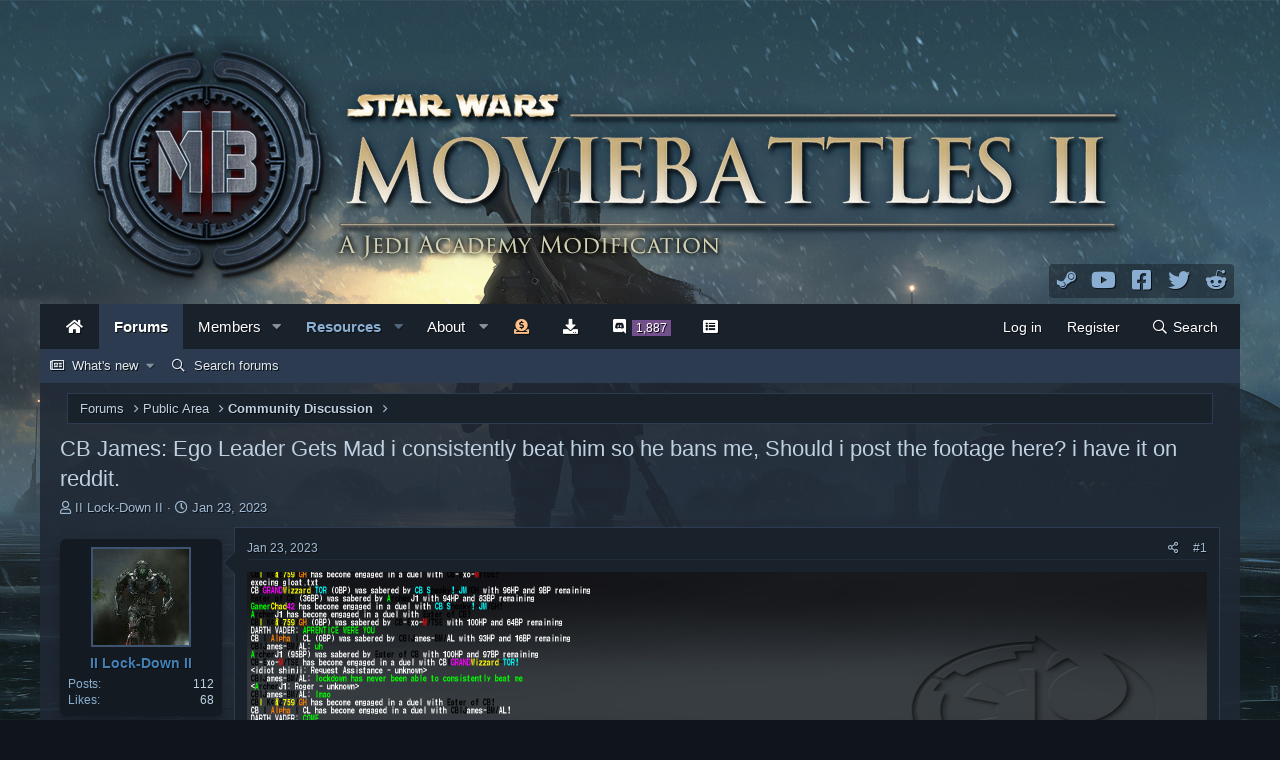

--- FILE ---
content_type: text/html; charset=utf-8
request_url: https://community.moviebattles.org/threads/cb-james-ego-leader-gets-mad-i-consistently-beat-him-so-he-bans-me-should-i-post-the-footage-here-i-have-it-on-reddit.9629/
body_size: 16681
content:
<!DOCTYPE html>
<html id="XF" lang="en-US" dir="LTR"
	data-app="public"
	data-template="thread_view"
	data-container-key="node-9"
	data-content-key="thread-9629"
	data-logged-in="false"
	data-cookie-prefix="xf_"
	data-csrf="1765825681,b465c82737cfb5e971192dbec9083a70"
	class="has-no-js template-thread_view"
	>
<head>
	<meta charset="utf-8" />
	<meta http-equiv="X-UA-Compatible" content="IE=Edge" />
	<meta name="viewport" content="width=device-width, initial-scale=1, viewport-fit=cover">

	
	
	

	<title>CB James: Ego Leader Gets Mad i consistently beat him so he bans me, Should i post the footage here? i have it on reddit. | Movie Battles II Community</title>

	<link rel="manifest" href="/webmanifest.php">
	
		<meta name="theme-color" content="#000000" />
	

	<meta name="apple-mobile-web-app-title" content="MBII Forums">
	
		<link rel="apple-touch-icon" href="/data/assets/logo/mbii-192.png">
	

	
		<meta property="og:url" content="https://community.moviebattles.org/threads/cb-james-ego-leader-gets-mad-i-consistently-beat-him-so-he-bans-me-should-i-post-the-footage-here-i-have-it-on-reddit.9629/" />
	
		<link rel="canonical" href="https://community.moviebattles.org/threads/cb-james-ego-leader-gets-mad-i-consistently-beat-him-so-he-bans-me-should-i-post-the-footage-here-i-have-it-on-reddit.9629/" />
	

	
		
	
	
	<meta property="og:site_name" content="Movie Battles II Community" />


	
	
		
	
	
	<meta property="og:type" content="website" />


	
	
		
	
	
	
		<meta property="og:title" content="CB James: Ego Leader Gets Mad i consistently beat him so he bans me, Should i post the footage here? i have it on reddit." />
		<meta property="twitter:title" content="CB James: Ego Leader Gets Mad i consistently beat him so he bans..." />
	


	
	
	
	

	
	

	


	<link rel="preload" href="/styles/fonts/fa/fa-regular-400.woff2?_v=5.15.3" as="font" type="font/woff2" crossorigin="anonymous" />


	<link rel="preload" href="/styles/fonts/fa/fa-solid-900.woff2?_v=5.15.3" as="font" type="font/woff2" crossorigin="anonymous" />


<link rel="preload" href="/styles/fonts/fa/fa-brands-400.woff2?_v=5.15.3" as="font" type="font/woff2" crossorigin="anonymous" />

	<link rel="stylesheet" href="/css.php?css=public%3Anormalize.css%2Cpublic%3Afa.css%2Cpublic%3Acore.less%2Cpublic%3Aapp.less&amp;s=19&amp;l=1&amp;d=1756852439&amp;k=bb9d2b416118616f47124bfe9bbeabc33b02102a" />

	<link rel="stylesheet" href="/css.php?css=public%3Abb_code.less%2Cpublic%3Alightbox.less%2Cpublic%3Amessage.less%2Cpublic%3Ashare_controls.less%2Cpublic%3Aextra.less&amp;s=19&amp;l=1&amp;d=1756852439&amp;k=195db125f3e35103d85130b86ca9391e91564778" />

	
		<script src="/js/xf/preamble.min.js?_v=f7a8a255"></script>
	


	
		<link rel="icon" type="image/png" href="https://community.moviebattles.org/favicon.ico" sizes="32x32" />
	
	
</head>
<body data-template="thread_view" onload="init_bar()">
<script src="https://jkhub.org/assets/bar/jkhub_bar.js" async></script>

<div class="p-pageWrapper" id="top">





<header class="p-header" id="header">
	<div class="p-header-inner">
		<div class="p-header-content" style="position: relative;">
			<div class="p-header-logo p-header-logo--image">
				<!--<a href="/">-->
					<img src="/img/logo_mb.png" srcset="" alt="Movie Battles II Community"
						width="" height="" />
				<!--</a>-->
			</div>
			
			<div class="other_sites_logo">
				<a href="https://steamcommunity.com/groups/moviebattles2" title="Movie Battles II on Steam" target="_blank"><i class="fab fa-fw fa-steam-symbol"></i></a>
<a href="https://www.youtube.com/user/MovieBattlesIITeam" title="Movie Battles II on YouTube" target="_blank"><i class="fab fa-fw fa-youtube"></i></a>
<a href="https://www.facebook.com/MovieBattlesII/" title="Movie Battles II on Facebook" target="_blank"><i class="fab fa-fw fa-facebook-square"></i></a>
<a href="https://twitter.com/moviebattles2" title="Movie Battles II on Twitter" target="_blank"><i class="fab fa-fw fa-twitter"></i></a>
<a href="https://www.reddit.com/r/MovieBattles2/" title="Movie Battles II on Reddit" target="_blank"><i class="fab fa-fw fa-reddit-alien"></i></a>
			</div>
			
			
		</div>
	</div>
</header>





	<div class="p-navSticky p-navSticky--primary" data-xf-init="sticky-header">
		
	<nav class="p-nav">
		<div class="p-nav-inner">
			<button type="button" class="button--plain p-nav-menuTrigger button" data-xf-click="off-canvas" data-menu=".js-headerOffCanvasMenu" tabindex="0" aria-label="Menu"><span class="button-text">
				<i aria-hidden="true"></i>
			</span></button>

			<div class="p-nav-smallLogo">
				<a href="/">
					<img src="/img/logo_mb.png" srcset="" alt="Movie Battles II Community"
						width="" height="" />
				</a>
			</div>

			<div class="p-nav-scroller hScroller" data-xf-init="h-scroller" data-auto-scroll=".p-navEl.is-selected">
				<div class="hScroller-scroll">
					<ul class="p-nav-list js-offCanvasNavSource">
					
						<li>
							
	<div class="p-navEl " >
		

			
	
	<a href="https://www.moviebattles.org"
		class="p-navEl-link "
		
		data-xf-key="1"
		data-nav-id="home_icon"><i class="fa fa-fw fa-home"></i></a>


			

		
		
	</div>

						</li>
					
						<li>
							
	<div class="p-navEl is-selected" data-has-children="true">
		

			
	
	<a href="/"
		class="p-navEl-link p-navEl-link--splitMenu "
		
		
		data-nav-id="forums">Forums</a>


			<a data-xf-key="2"
				data-xf-click="menu"
				data-menu-pos-ref="< .p-navEl"
				class="p-navEl-splitTrigger"
				role="button"
				tabindex="0"
				aria-label="Toggle expanded"
				aria-expanded="false"
				aria-haspopup="true"></a>

		
		
			<div class="menu menu--structural" data-menu="menu" aria-hidden="true">
				<div class="menu-content">
					
						
	
	
	<a href="/whats-new/"
		class="menu-linkRow u-indentDepth0 js-offCanvasCopy "
		
		
		data-nav-id="whatsNew">What's new</a>

	
		
			
	
	
	<a href="/whats-new/posts/"
		class="menu-linkRow u-indentDepth1 js-offCanvasCopy "
		 rel="nofollow"
		
		data-nav-id="whatsNewPosts">New posts</a>

	

		
			
	
	
	<a href="/whats-new/profile-posts/"
		class="menu-linkRow u-indentDepth1 js-offCanvasCopy "
		 rel="nofollow"
		
		data-nav-id="whatsNewProfilePosts">New profile posts</a>

	

		
			
	
	
	<a href="/whats-new/latest-activity"
		class="menu-linkRow u-indentDepth1 js-offCanvasCopy "
		 rel="nofollow"
		
		data-nav-id="latestActivity">Latest activity</a>

	

		
		
			<hr class="menu-separator" />
		
	

					
						
	
	
	<a href="/search/?type=post"
		class="menu-linkRow u-indentDepth0 js-offCanvasCopy "
		
		
		data-nav-id="searchForums">Search forums</a>

	

					
				</div>
			</div>
		
	</div>

						</li>
					
						<li>
							
	<div class="p-navEl " data-has-children="true">
		

			
	
	<a href="/members/"
		class="p-navEl-link p-navEl-link--splitMenu "
		
		
		data-nav-id="members">Members</a>


			<a data-xf-key="3"
				data-xf-click="menu"
				data-menu-pos-ref="< .p-navEl"
				class="p-navEl-splitTrigger"
				role="button"
				tabindex="0"
				aria-label="Toggle expanded"
				aria-expanded="false"
				aria-haspopup="true"></a>

		
		
			<div class="menu menu--structural" data-menu="menu" aria-hidden="true">
				<div class="menu-content">
					
						
	
	
	<a href="/online/"
		class="menu-linkRow u-indentDepth0 js-offCanvasCopy "
		
		
		data-nav-id="currentVisitors">Current visitors</a>

	

					
						
	
	
	<a href="/whats-new/profile-posts/"
		class="menu-linkRow u-indentDepth0 js-offCanvasCopy "
		 rel="nofollow"
		
		data-nav-id="newProfilePosts">New profile posts</a>

	

					
						
	
	
	<a href="/search/?type=profile_post"
		class="menu-linkRow u-indentDepth0 js-offCanvasCopy "
		
		
		data-nav-id="searchProfilePosts">Search profile posts</a>

	

					
				</div>
			</div>
		
	</div>

						</li>
					
						<li>
							
	<div class="p-navEl " data-has-children="true">
		<a data-xf-key="4"
			data-xf-click="menu"
			data-menu-pos-ref="< .p-navEl"
			class="p-navEl-linkHolder"
			role="button"
			tabindex="0"
			aria-expanded="false"
			aria-haspopup="true">
			
	
	<span 
		class="p-navEl-link p-navEl-link--menuTrigger "
		
		
		data-nav-id="resources">Resources</span>

		</a>

		
		
			<div class="menu menu--structural" data-menu="menu" aria-hidden="true">
				<div class="menu-content">
					
						
	
	
	<a href="https://moviebattles.wikia.com/wiki/Moviebattles_Wikia"
		class="menu-linkRow u-indentDepth0 js-offCanvasCopy "
		 target="_blank"
		
		data-nav-id="wikia">MovieBattles Wikia</a>

	

					
						
	
	
	<a href="https://trello.com/b/T8DaKSJx/movie-battles-ii-roadmap"
		class="menu-linkRow u-indentDepth0 js-offCanvasCopy "
		 target="_blank"
		
		data-nav-id="roadmap">Development Roadmap</a>

	

					
						
	
	
	<a href="https://servers.moviebattles.org/"
		class="menu-linkRow u-indentDepth0 js-offCanvasCopy "
		 target="_blank"
		
		data-nav-id="serverlist">Game Server List</a>

	

					
						
	
	
	<a href="https://stats.moviebattles.org/"
		class="menu-linkRow u-indentDepth0 js-offCanvasCopy "
		 target="_blank"
		
		data-nav-id="serverstats">Server Statistics</a>

	

					
				</div>
			</div>
		
	</div>

						</li>
					
						<li>
							
	<div class="p-navEl " data-has-children="true">
		<a data-xf-key="5"
			data-xf-click="menu"
			data-menu-pos-ref="< .p-navEl"
			class="p-navEl-linkHolder"
			role="button"
			tabindex="0"
			aria-expanded="false"
			aria-haspopup="true">
			
	
	<span 
		class="p-navEl-link p-navEl-link--menuTrigger "
		
		
		data-nav-id="about">About</span>

		</a>

		
		
			<div class="menu menu--structural" data-menu="menu" aria-hidden="true">
				<div class="menu-content">
					
						
	
	
	<a href="/forums/dev-req/"
		class="menu-linkRow u-indentDepth0 js-offCanvasCopy "
		
		
		data-nav-id="contact_dev">Contact Us</a>

	

					
						
	
	
	<a href="/forums/mod-req/"
		class="menu-linkRow u-indentDepth0 js-offCanvasCopy "
		
		
		data-nav-id="contact_mod">Moderation Requests</a>

	

					
						
	
	
	<a href="/pages/credits/"
		class="menu-linkRow u-indentDepth0 js-offCanvasCopy "
		
		
		data-nav-id="credits">Game Credits</a>

	

					
				</div>
			</div>
		
	</div>

						</li>
					
						<li>
							
	<div class="p-navEl " >
		

			
	
	<a href="/pages/donate/"
		class="p-navEl-link "
		
		data-xf-key="6"
		data-nav-id="donate"><i class="fa fa-fw fa-donate"></i></a>


			

		
		
	</div>

						</li>
					
						<li>
							
	<div class="p-navEl " >
		

			
	
	<a href="/pages/download/"
		class="p-navEl-link "
		
		data-xf-key="7"
		data-nav-id="download"><i class="fa fa-fw fa-download"></i></a>


			

		
		
	</div>

						</li>
					
						<li>
							
	<div class="p-navEl " >
		

			
	
	<a href="https://discord.moviebattles.org/"
		class="p-navEl-link "
		
		data-xf-key="8"
		data-nav-id="EWRdiscord"><i class="fab fa-fw fa-discord"></i> <span class="badge badge--highlighted">1,887</span></a>


			

		
		
	</div>

						</li>
					
						<li>
							
	<div class="p-navEl " >
		

			
	
	<a href="https://servers.moviebattles.org/"
		class="p-navEl-link "
		 target="_blank"
		data-xf-key="9"
		data-nav-id="serverlist_main"><i class="fa fa-fw fa-list-alt"></i></a>


			

		
		
	</div>

						</li>
					
					</ul>
				</div>
			</div>

			<div class="p-nav-opposite">
				<div class="p-navgroup p-account p-navgroup--guest">
					
						<a href="/login/" class="p-navgroup-link p-navgroup-link--textual p-navgroup-link--logIn"
							data-xf-click="overlay" data-follow-redirects="on">
							<span class="p-navgroup-linkText">Log in</span>
						</a>
						
							<a href="/register/" class="p-navgroup-link p-navgroup-link--textual p-navgroup-link--register"
								data-xf-click="overlay" data-follow-redirects="on">
								<span class="p-navgroup-linkText">Register</span>
							</a>
						
					
				</div>

				<div class="p-navgroup p-discovery">
					<a href="/whats-new/"
						class="p-navgroup-link p-navgroup-link--iconic p-navgroup-link--whatsnew"
						aria-label="What&#039;s new"
						title="What&#039;s new">
						<i aria-hidden="true"></i>
						<span class="p-navgroup-linkText">What's new</span>
					</a>

					
						<a href="/search/"
							class="p-navgroup-link p-navgroup-link--iconic p-navgroup-link--search"
							data-xf-click="menu"
							data-xf-key="/"
							aria-label="Search"
							aria-expanded="false"
							aria-haspopup="true"
							title="Search">
							<i aria-hidden="true"></i>
							<span class="p-navgroup-linkText">Search</span>
						</a>
						<div class="menu menu--structural menu--wide" data-menu="menu" aria-hidden="true">
							<form action="/search/search" method="post"
								class="menu-content"
								data-xf-init="quick-search">

								<h3 class="menu-header">Search</h3>
								
								<div class="menu-row">
									
										<div class="inputGroup inputGroup--joined">
											<input type="text" class="input" name="keywords" placeholder="Search…" aria-label="Search" data-menu-autofocus="true" />
											
			<select name="constraints" class="js-quickSearch-constraint input" aria-label="Search within">
				<option value="">Everywhere</option>
<option value="{&quot;search_type&quot;:&quot;post&quot;}">Threads</option>
<option value="{&quot;search_type&quot;:&quot;post&quot;,&quot;c&quot;:{&quot;nodes&quot;:[9],&quot;child_nodes&quot;:1}}">This forum</option>
<option value="{&quot;search_type&quot;:&quot;post&quot;,&quot;c&quot;:{&quot;thread&quot;:9629}}">This thread</option>

			</select>
		
										</div>
									
								</div>

								
								<div class="menu-row">
									<label class="iconic"><input type="checkbox"  name="c[title_only]" value="1" /><i aria-hidden="true"></i><span class="iconic-label">Search titles only

												
													<span tabindex="0" role="button"
														data-xf-init="tooltip" data-trigger="hover focus click" title="Tags will also be searched">

														<i class="fa--xf far fa-question-circle u-muted u-smaller" aria-hidden="true"></i>
													</span></span></label>

								</div>
								
								<div class="menu-row">
									<div class="inputGroup">
										<span class="inputGroup-text" id="ctrl_search_menu_by_member">By:</span>
										<input type="text" class="input" name="c[users]" data-xf-init="auto-complete" placeholder="Member" aria-labelledby="ctrl_search_menu_by_member" />
									</div>
								</div>
								
	
	

<div class="menu-footer">
									<span class="menu-footer-controls">
										<button type="submit" class="button--primary button button--icon button--icon--search"><span class="button-text">Search</span></button>
										<a href="/search/" class="button"><span class="button-text">Advanced search…</span></a>
									</span>
								</div>

								<input type="hidden" name="_xfToken" value="1765825681,b465c82737cfb5e971192dbec9083a70" />
							</form>
						</div>
					
				</div>
			</div>
		</div>
	</nav>

	</div>
	
	
		<div class="p-sectionLinks">
			<div class="p-sectionLinks-inner hScroller" data-xf-init="h-scroller">
				<div class="hScroller-scroll">
					<ul class="p-sectionLinks-list">
					
						<li>
							
	<div class="p-navEl " data-has-children="true">
		

			
	
	<a href="/whats-new/"
		class="p-navEl-link p-navEl-link--splitMenu "
		
		
		data-nav-id="whatsNew">What's new</a>


			<a data-xf-key="alt+1"
				data-xf-click="menu"
				data-menu-pos-ref="< .p-navEl"
				class="p-navEl-splitTrigger"
				role="button"
				tabindex="0"
				aria-label="Toggle expanded"
				aria-expanded="false"
				aria-haspopup="true"></a>

		
		
			<div class="menu menu--structural" data-menu="menu" aria-hidden="true">
				<div class="menu-content">
					
						
	
	
	<a href="/whats-new/posts/"
		class="menu-linkRow u-indentDepth0 js-offCanvasCopy "
		 rel="nofollow"
		
		data-nav-id="whatsNewPosts">New posts</a>

	

					
						
	
	
	<a href="/whats-new/profile-posts/"
		class="menu-linkRow u-indentDepth0 js-offCanvasCopy "
		 rel="nofollow"
		
		data-nav-id="whatsNewProfilePosts">New profile posts</a>

	

					
						
	
	
	<a href="/whats-new/latest-activity"
		class="menu-linkRow u-indentDepth0 js-offCanvasCopy "
		 rel="nofollow"
		
		data-nav-id="latestActivity">Latest activity</a>

	

					
				</div>
			</div>
		
	</div>

						</li>
					
						<li>
							
	<div class="p-navEl " >
		

			
	
	<a href="/search/?type=post"
		class="p-navEl-link "
		
		data-xf-key="alt+2"
		data-nav-id="searchForums">Search forums</a>


			

		
		
	</div>

						</li>
					
					</ul>
				</div>
			</div>
		</div>
	



<div class="offCanvasMenu offCanvasMenu--nav js-headerOffCanvasMenu" data-menu="menu" aria-hidden="true" data-ocm-builder="navigation">
	<div class="offCanvasMenu-backdrop" data-menu-close="true"></div>
	<div class="offCanvasMenu-content">
		<div class="offCanvasMenu-header">
			Menu
			<a class="offCanvasMenu-closer" data-menu-close="true" role="button" tabindex="0" aria-label="Close"></a>
		</div>
		
			<div class="p-offCanvasRegisterLink">
				<div class="offCanvasMenu-linkHolder">
					<a href="/login/" class="offCanvasMenu-link" data-xf-click="overlay" data-menu-close="true">
						Log in
					</a>
				</div>
				<hr class="offCanvasMenu-separator" />
				
					<div class="offCanvasMenu-linkHolder">
						<a href="/register/" class="offCanvasMenu-link" data-xf-click="overlay" data-menu-close="true">
							Register
						</a>
					</div>
					<hr class="offCanvasMenu-separator" />
				
			</div>
		
		<div class="js-offCanvasNavTarget"></div>
		<div class="offCanvasMenu-installBanner js-installPromptContainer" style="display: none;" data-xf-init="install-prompt">
			<div class="offCanvasMenu-installBanner-header">Install the app</div>
			<button type="button" class="js-installPromptButton button"><span class="button-text">Install</span></button>
		</div>
	</div>
</div>

<div class="p-body">
	<div class="p-body-inner">
		<!--XF:EXTRA_OUTPUT-->

		

		

		
		
	
		<ul class="p-breadcrumbs "
			itemscope itemtype="https://schema.org/BreadcrumbList">
		
			

			
			

			
				
				
	<li itemprop="itemListElement" itemscope itemtype="https://schema.org/ListItem">
		<a href="/" itemprop="item">
			<span itemprop="name">Forums</span>
		</a>
		<meta itemprop="position" content="1" />
	</li>

			

			
			
				
				
	<li itemprop="itemListElement" itemscope itemtype="https://schema.org/ListItem">
		<a href="/#public-area.6" itemprop="item">
			<span itemprop="name">Public Area</span>
		</a>
		<meta itemprop="position" content="2" />
	</li>

			
				
				
	<li itemprop="itemListElement" itemscope itemtype="https://schema.org/ListItem">
		<a href="/forums/forum-community/" itemprop="item">
			<span itemprop="name">Community Discussion</span>
		</a>
		<meta itemprop="position" content="3" />
	</li>

			

		
		</ul>
	

		

		
	<noscript class="js-jsWarning"><div class="blockMessage blockMessage--important blockMessage--iconic u-noJsOnly">JavaScript is disabled. For a better experience, please enable JavaScript in your browser before proceeding.</div></noscript>

		
	<div class="blockMessage blockMessage--important blockMessage--iconic js-browserWarning" style="display: none">You are using an out of date browser. It  may not display this or other websites correctly.<br />You should upgrade or use an <a href="https://www.google.com/chrome/" target="_blank" rel="noopener">alternative browser</a>.</div>


		
			<div class="p-body-header">
			
				
					<div class="p-title ">
					
						
							<h1 class="p-title-value">CB James: Ego Leader Gets Mad i consistently beat him so he bans me, Should i post the footage here? i have it on reddit.</h1>
						
						
					
					</div>
				

				
					<div class="p-description">
	<ul class="listInline listInline--bullet">
		<li>
			<i class="fa--xf far fa-user" aria-hidden="true" title="Thread starter"></i>
			<span class="u-srOnly">Thread starter</span>

			<a href="/members/ii-lock-down-ii.6203/" class="username  u-concealed" dir="auto" data-user-id="6203" data-xf-init="member-tooltip">II Lock-Down II</a>
		</li>
		<li>
			<i class="fa--xf far fa-clock" aria-hidden="true" title="Start date"></i>
			<span class="u-srOnly">Start date</span>

			<a href="/threads/cb-james-ego-leader-gets-mad-i-consistently-beat-him-so-he-bans-me-should-i-post-the-footage-here-i-have-it-on-reddit.9629/" class="u-concealed"><time  class="u-dt" dir="auto" datetime="2023-01-23T00:23:00+0000" data-time="1674433380" data-date-string="Jan 23, 2023" data-time-string="12:23 AM" title="Jan 23, 2023 at 12:23 AM">Jan 23, 2023</time></a>
		</li>
		
	</ul>
</div>
				
			
			</div>
		

		<div class="p-body-main  ">
			
			<div class="p-body-contentCol"></div>
			

			

			<div class="p-body-content">
				
				<div class="p-body-pageContent">










	
	
	
	
	
		
	
	
	


	
	
		
	
	
	


	
	












	

	
		
	



















<div class="block block--messages" data-xf-init="" data-type="post" data-href="/inline-mod/" data-search-target="*">

	<span class="u-anchorTarget" id="posts"></span>

	
		
	

	

	<div class="block-outer"></div>

	

	
		
	<div class="block-outer js-threadStatusField"></div>

	

	<div class="block-container lbContainer"
		data-xf-init="lightbox select-to-quote"
		data-message-selector=".js-post"
		data-lb-id="thread-9629"
		data-lb-universal="0">

		<div class="block-body js-replyNewMessageContainer">
			
				

					

					
						

	

	

	
	<article class="message message--post js-post js-inlineModContainer  "
		data-author="II Lock-Down II"
		data-content="post-97533"
		id="js-post-97533">

		<span class="u-anchorTarget" id="post-97533"></span>

		
			<div class="message-inner">
				
					<div class="message-cell message-cell--user">
						

	<section itemscope itemtype="https://schema.org/Person" class="message-user">
		<div class="message-avatar ">
			<div class="message-avatar-wrapper">
				<a href="/members/ii-lock-down-ii.6203/" class="avatar avatar--m" data-user-id="6203" data-xf-init="member-tooltip">
			<img src="/data/avatars/m/6/6203.jpg?1617863265" srcset="/data/avatars/l/6/6203.jpg?1617863265 2x" alt="II Lock-Down II" class="avatar-u6203-m" width="96" height="96" loading="lazy" itemprop="image" /> 
		</a>
				
			</div>
		</div>
		<div class="message-userDetails">
					
			<h4 class="message-name"><a href="/members/ii-lock-down-ii.6203/" class="username " dir="auto" data-user-id="6203" data-xf-init="member-tooltip" itemprop="name">II Lock-Down II</a></h4>
			
		
			
			
		</div>
		
			
			
				<div class="message-userExtras">
				
					
					
						<dl class="pairs pairs--justified">
							<dt>Posts</dt>
							<dd>112</dd>
						</dl>
					
					
					
						<dl class="pairs pairs--justified">
							<dt>Likes</dt>
							<dd>68</dd>
						</dl>
					
					
					
					
					
					
				
				</div>
			
		
		<span class="message-userArrow"></span>
	</section>

					</div>
				

				
					<div class="message-cell message-cell--main">
					
						<div class="message-main js-quickEditTarget">

							
								

	<header class="message-attribution message-attribution--split">
		<ul class="message-attribution-main listInline ">
			
			
			<li class="u-concealed">
				<a href="/threads/cb-james-ego-leader-gets-mad-i-consistently-beat-him-so-he-bans-me-should-i-post-the-footage-here-i-have-it-on-reddit.9629/post-97533" rel="nofollow">
					<time  class="u-dt" dir="auto" datetime="2023-01-23T00:23:00+0000" data-time="1674433380" data-date-string="Jan 23, 2023" data-time-string="12:23 AM" title="Jan 23, 2023 at 12:23 AM" itemprop="datePublished">Jan 23, 2023</time>
				</a>
			</li>
			
		</ul>

		<ul class="message-attribution-opposite message-attribution-opposite--list ">
			
			<li>
				<a href="/threads/cb-james-ego-leader-gets-mad-i-consistently-beat-him-so-he-bans-me-should-i-post-the-footage-here-i-have-it-on-reddit.9629/post-97533"
					class="message-attribution-gadget"
					data-xf-init="share-tooltip"
					data-href="/posts/97533/share"
					aria-label="Share"
					rel="nofollow">
					<i class="fa--xf far fa-share-alt" aria-hidden="true"></i>
				</a>
			</li>
			
			
				<li>
					<a href="/threads/cb-james-ego-leader-gets-mad-i-consistently-beat-him-so-he-bans-me-should-i-post-the-footage-here-i-have-it-on-reddit.9629/post-97533" rel="nofollow">
						#1
					</a>
				</li>
			
		</ul>
	</header>

							

							<div class="message-content js-messageContent">
							

								
									
	
	
	

								

								
									

	<div class="message-userContent lbContainer js-lbContainer "
		data-lb-id="post-97533"
		data-lb-caption-desc="II Lock-Down II &middot; Jan 23, 2023 at 12:23 AM">

		
			

	

		

		<article class="message-body js-selectToQuote">
			
				
			
			
				<div class="bbWrapper"><script class="js-extraPhrases" type="application/json">
			{
				"lightbox_close": "Close",
				"lightbox_next": "Next",
				"lightbox_previous": "Previous",
				"lightbox_error": "The requested content cannot be loaded. Please try again later.",
				"lightbox_start_slideshow": "Start slideshow",
				"lightbox_stop_slideshow": "Stop slideshow",
				"lightbox_full_screen": "Full screen",
				"lightbox_thumbnails": "Thumbnails",
				"lightbox_download": "Download",
				"lightbox_share": "Share",
				"lightbox_zoom": "Zoom",
				"lightbox_new_window": "New window",
				"lightbox_toggle_sidebar": "Toggle sidebar"
			}
			</script>
		
		
	


	<div class="bbImageWrapper  js-lbImage" title="OpenJK (MP) 1_22_2023 6_12_39 PM.png"
		data-src="https://community.moviebattles.org/attachments/openjk-mp-1_22_2023-6_12_39-pm-png.7284/" data-lb-sidebar-href="" data-lb-caption-extra-html="" data-single-image="1">
		<img src="https://community.moviebattles.org/attachments/openjk-mp-1_22_2023-6_12_39-pm-png.7284/"
			data-url=""
			class="bbImage"
			data-zoom-target="1"
			style=""
			alt="OpenJK (MP) 1_22_2023 6_12_39 PM.png"
			title="OpenJK (MP) 1_22_2023 6_12_39 PM.png"
			width="1920" height="1080" loading="lazy" />
	</div></div>
			
			<div class="js-selectToQuoteEnd">&nbsp;</div>
			
				
			
		</article>

		
			

	

		

		
			
	

		
	</div>

								

								
									
	

								

								
									
	

								

							
							</div>

							
								
	<footer class="message-footer">
		

		<div class="reactionsBar js-reactionsList is-active">
			
	
	
		<ul class="reactionSummary">
		
			<li><span class="reaction reaction--small reaction--3" data-reaction-id="3"><i aria-hidden="true"></i><img src="/data/assets/reactions/laugh.png"  class="reaction-image js-reaction" alt="Laugh" title="Laugh" /></span></li><li><span class="reaction reaction--small reaction--1" data-reaction-id="1"><i aria-hidden="true"></i><img src="/data/assets/reactions/like.png"  class="reaction-image js-reaction" alt="Like" title="Like" /></span></li><li><span class="reaction reaction--small reaction--11" data-reaction-id="11"><i aria-hidden="true"></i><img src="/data/assets/reactions/facepalm.png"  class="reaction-image js-reaction" alt="Facepalm" title="Facepalm" /></span></li>
		
		</ul>
	


<span class="u-srOnly">Reactions:</span>
<a class="reactionsBar-link" href="/posts/97533/reactions" data-xf-click="overlay" data-cache="false" rel="nofollow"><bdi>rodtre</bdi>, <bdi>GamerChad42</bdi>, <bdi>RogueWookiee</bdi> and 2 others</a>
		</div>

		<div class="js-historyTarget message-historyTarget toggleTarget" data-href="trigger-href"></div>
	</footer>

							
						</div>

					
					</div>
				
			</div>
		
	</article>

	
	

					

					

				

					

					
						

	

	

	
	<article class="message message--post js-post js-inlineModContainer  "
		data-author="II Lock-Down II"
		data-content="post-97534"
		id="js-post-97534">

		<span class="u-anchorTarget" id="post-97534"></span>

		
			<div class="message-inner">
				
					<div class="message-cell message-cell--user">
						

	<section itemscope itemtype="https://schema.org/Person" class="message-user">
		<div class="message-avatar ">
			<div class="message-avatar-wrapper">
				<a href="/members/ii-lock-down-ii.6203/" class="avatar avatar--m" data-user-id="6203" data-xf-init="member-tooltip">
			<img src="/data/avatars/m/6/6203.jpg?1617863265" srcset="/data/avatars/l/6/6203.jpg?1617863265 2x" alt="II Lock-Down II" class="avatar-u6203-m" width="96" height="96" loading="lazy" itemprop="image" /> 
		</a>
				
			</div>
		</div>
		<div class="message-userDetails">
					
			<h4 class="message-name"><a href="/members/ii-lock-down-ii.6203/" class="username " dir="auto" data-user-id="6203" data-xf-init="member-tooltip" itemprop="name">II Lock-Down II</a></h4>
			
		
			
			
		</div>
		
			
			
				<div class="message-userExtras">
				
					
					
						<dl class="pairs pairs--justified">
							<dt>Posts</dt>
							<dd>112</dd>
						</dl>
					
					
					
						<dl class="pairs pairs--justified">
							<dt>Likes</dt>
							<dd>68</dd>
						</dl>
					
					
					
					
					
					
				
				</div>
			
		
		<span class="message-userArrow"></span>
	</section>

					</div>
				

				
					<div class="message-cell message-cell--main">
					
						<div class="message-main js-quickEditTarget">

							
								

	<header class="message-attribution message-attribution--split">
		<ul class="message-attribution-main listInline ">
			
			
			<li class="u-concealed">
				<a href="/threads/cb-james-ego-leader-gets-mad-i-consistently-beat-him-so-he-bans-me-should-i-post-the-footage-here-i-have-it-on-reddit.9629/post-97534" rel="nofollow">
					<time  class="u-dt" dir="auto" datetime="2023-01-23T10:33:15+0000" data-time="1674469995" data-date-string="Jan 23, 2023" data-time-string="10:33 AM" title="Jan 23, 2023 at 10:33 AM" itemprop="datePublished">Jan 23, 2023</time>
				</a>
			</li>
			
		</ul>

		<ul class="message-attribution-opposite message-attribution-opposite--list ">
			
			<li>
				<a href="/threads/cb-james-ego-leader-gets-mad-i-consistently-beat-him-so-he-bans-me-should-i-post-the-footage-here-i-have-it-on-reddit.9629/post-97534"
					class="message-attribution-gadget"
					data-xf-init="share-tooltip"
					data-href="/posts/97534/share"
					aria-label="Share"
					rel="nofollow">
					<i class="fa--xf far fa-share-alt" aria-hidden="true"></i>
				</a>
			</li>
			
			
				<li>
					<a href="/threads/cb-james-ego-leader-gets-mad-i-consistently-beat-him-so-he-bans-me-should-i-post-the-footage-here-i-have-it-on-reddit.9629/post-97534" rel="nofollow">
						#2
					</a>
				</li>
			
		</ul>
	</header>

							

							<div class="message-content js-messageContent">
							

								
									
	
	
	

								

								
									

	<div class="message-userContent lbContainer js-lbContainer "
		data-lb-id="post-97534"
		data-lb-caption-desc="II Lock-Down II &middot; Jan 23, 2023 at 10:33 AM">

		

		<article class="message-body js-selectToQuote">
			
				
			
			
				<div class="bbWrapper">And yes u can see lying rat gamerchad in the feed too laming me with 100bp left, the cockatoo haircut boy is just a generic yellow style user.  Please put me in the Movie battles II hall of fame.<br />
<br />
<br />
&quot;Lockdown/Darthphobos, Made 2 Clan Leaders so Angry without Laming or team killing They ban him for being too good for their KD Egos.&quot;</div>
			
			<div class="js-selectToQuoteEnd">&nbsp;</div>
			
				
			
		</article>

		

		
	</div>

								

								
									
	

								

								
									
	

								

							
							</div>

							
								
	<footer class="message-footer">
		

		<div class="reactionsBar js-reactionsList is-active">
			
	
	
		<ul class="reactionSummary">
		
			<li><span class="reaction reaction--small reaction--1" data-reaction-id="1"><i aria-hidden="true"></i><img src="/data/assets/reactions/like.png"  class="reaction-image js-reaction" alt="Like" title="Like" /></span></li><li><span class="reaction reaction--small reaction--11" data-reaction-id="11"><i aria-hidden="true"></i><img src="/data/assets/reactions/facepalm.png"  class="reaction-image js-reaction" alt="Facepalm" title="Facepalm" /></span></li>
		
		</ul>
	


<span class="u-srOnly">Reactions:</span>
<a class="reactionsBar-link" href="/posts/97534/reactions" data-xf-click="overlay" data-cache="false" rel="nofollow"><bdi>SpongeLad</bdi>, <bdi>agentoo8</bdi> and <bdi>GamerChad42</bdi></a>
		</div>

		<div class="js-historyTarget message-historyTarget toggleTarget" data-href="trigger-href"></div>
	</footer>

							
						</div>

					
					</div>
				
			</div>
		
	</article>

	
	

					

					

				

					

					
						

	

	

	
	<article class="message message--post js-post js-inlineModContainer  "
		data-author="Jvne"
		data-content="post-97540"
		id="js-post-97540">

		<span class="u-anchorTarget" id="post-97540"></span>

		
			<div class="message-inner">
				
					<div class="message-cell message-cell--user">
						

	<section itemscope itemtype="https://schema.org/Person" class="message-user">
		<div class="message-avatar ">
			<div class="message-avatar-wrapper">
				<a href="/members/jvne.6534/" class="avatar avatar--m" data-user-id="6534" data-xf-init="member-tooltip">
			<img src="/data/avatars/m/6/6534.jpg?1734533620" srcset="/data/avatars/l/6/6534.jpg?1734533620 2x" alt="Jvne" class="avatar-u6534-m" width="96" height="96" loading="lazy" itemprop="image" /> 
		</a>
				
			</div>
		</div>
		<div class="message-userDetails">
					
			<h4 class="message-name"><a href="/members/jvne.6534/" class="username " dir="auto" data-user-id="6534" data-xf-init="member-tooltip" itemprop="name">Jvne</a></h4>
			
		
			
			<div class="userBanner userBanner userBanner--primary message-userBanner" itemprop="jobTitle"><span class="userBanner-before"></span><strong>Internal Beta Team</strong><span class="userBanner-after"></span></div>
<div class="userBanner userBanner userBanner--smod message-userBanner" itemprop="jobTitle"><span class="userBanner-before"></span><strong>US Official Server Admin</strong><span class="userBanner-after"></span></div>
		</div>
		
			
			
				<div class="message-userExtras">
				
					
					
						<dl class="pairs pairs--justified">
							<dt>Posts</dt>
							<dd>50</dd>
						</dl>
					
					
					
						<dl class="pairs pairs--justified">
							<dt>Likes</dt>
							<dd>105</dd>
						</dl>
					
					
					
					
					
					
				
				</div>
			
		
		<span class="message-userArrow"></span>
	</section>

					</div>
				

				
					<div class="message-cell message-cell--main">
					
						<div class="message-main js-quickEditTarget">

							
								

	<header class="message-attribution message-attribution--split">
		<ul class="message-attribution-main listInline ">
			
			
			<li class="u-concealed">
				<a href="/threads/cb-james-ego-leader-gets-mad-i-consistently-beat-him-so-he-bans-me-should-i-post-the-footage-here-i-have-it-on-reddit.9629/post-97540" rel="nofollow">
					<time  class="u-dt" dir="auto" datetime="2023-01-24T22:34:42+0000" data-time="1674599682" data-date-string="Jan 24, 2023" data-time-string="10:34 PM" title="Jan 24, 2023 at 10:34 PM" itemprop="datePublished">Jan 24, 2023</time>
				</a>
			</li>
			
		</ul>

		<ul class="message-attribution-opposite message-attribution-opposite--list ">
			
			<li>
				<a href="/threads/cb-james-ego-leader-gets-mad-i-consistently-beat-him-so-he-bans-me-should-i-post-the-footage-here-i-have-it-on-reddit.9629/post-97540"
					class="message-attribution-gadget"
					data-xf-init="share-tooltip"
					data-href="/posts/97540/share"
					aria-label="Share"
					rel="nofollow">
					<i class="fa--xf far fa-share-alt" aria-hidden="true"></i>
				</a>
			</li>
			
			
				<li>
					<a href="/threads/cb-james-ego-leader-gets-mad-i-consistently-beat-him-so-he-bans-me-should-i-post-the-footage-here-i-have-it-on-reddit.9629/post-97540" rel="nofollow">
						#3
					</a>
				</li>
			
		</ul>
	</header>

							

							<div class="message-content js-messageContent">
							

								
									
	
	
	

								

								
									

	<div class="message-userContent lbContainer js-lbContainer "
		data-lb-id="post-97540"
		data-lb-caption-desc="Jvne &middot; Jan 24, 2023 at 10:34 PM">

		

		<article class="message-body js-selectToQuote">
			
				
			
			
				<div class="bbWrapper">What is reddit?</div>
			
			<div class="js-selectToQuoteEnd">&nbsp;</div>
			
				
			
		</article>

		

		
	</div>

								

								
									
	

								

								
									
	

								

							
							</div>

							
								
	<footer class="message-footer">
		

		<div class="reactionsBar js-reactionsList is-active">
			
	
	
		<ul class="reactionSummary">
		
			<li><span class="reaction reaction--small reaction--1" data-reaction-id="1"><i aria-hidden="true"></i><img src="/data/assets/reactions/like.png"  class="reaction-image js-reaction" alt="Like" title="Like" /></span></li>
		
		</ul>
	


<span class="u-srOnly">Reactions:</span>
<a class="reactionsBar-link" href="/posts/97540/reactions" data-xf-click="overlay" data-cache="false" rel="nofollow"><bdi>Jaikanatar</bdi></a>
		</div>

		<div class="js-historyTarget message-historyTarget toggleTarget" data-href="trigger-href"></div>
	</footer>

							
						</div>

					
					</div>
				
			</div>
		
	</article>

	
	

					

					

				

					

					
						

	

	

	
	<article class="message message--post js-post js-inlineModContainer  "
		data-author="FrenzY"
		data-content="post-97541"
		id="js-post-97541">

		<span class="u-anchorTarget" id="post-97541"></span>

		
			<div class="message-inner">
				
					<div class="message-cell message-cell--user">
						

	<section itemscope itemtype="https://schema.org/Person" class="message-user">
		<div class="message-avatar ">
			<div class="message-avatar-wrapper">
				<a href="/members/frenzy.1838/" class="avatar avatar--m" data-user-id="1838" data-xf-init="member-tooltip">
			<img src="/data/avatars/m/1/1838.jpg?1513986270" srcset="/data/avatars/l/1/1838.jpg?1513986270 2x" alt="FrenzY" class="avatar-u1838-m" width="96" height="96" loading="lazy" itemprop="image" /> 
		</a>
				
			</div>
		</div>
		<div class="message-userDetails">
					
			<h4 class="message-name"><a href="/members/frenzy.1838/" class="username " dir="auto" data-user-id="1838" data-xf-init="member-tooltip" itemprop="name"><span class="username--moderator">FrenzY</span></a></h4>
			
		
			<h5 class="userTitle message-userTitle" dir="auto" itemprop="jobTitle">Chaos Connoisseur</h5>
			<div class="userBanner userBanner userBanner--mod message-userBanner" itemprop="jobTitle"><span class="userBanner-before"></span><strong>Moderator</strong><span class="userBanner-after"></span></div>
<div class="userBanner userBanner userBanner--primary message-userBanner" itemprop="jobTitle"><span class="userBanner-before"></span><strong>Movie Battles II Team</strong><span class="userBanner-after"></span></div>
		</div>
		
			
			
				<div class="message-userExtras">
				
					
					
						<dl class="pairs pairs--justified">
							<dt>Posts</dt>
							<dd>618</dd>
						</dl>
					
					
					
						<dl class="pairs pairs--justified">
							<dt>Likes</dt>
							<dd>599</dd>
						</dl>
					
					
					
					
					
					
				
				</div>
			
		
		<span class="message-userArrow"></span>
	</section>

					</div>
				

				
					<div class="message-cell message-cell--main">
					
						<div class="message-main js-quickEditTarget">

							
								

	<header class="message-attribution message-attribution--split">
		<ul class="message-attribution-main listInline ">
			
			
			<li class="u-concealed">
				<a href="/threads/cb-james-ego-leader-gets-mad-i-consistently-beat-him-so-he-bans-me-should-i-post-the-footage-here-i-have-it-on-reddit.9629/post-97541" rel="nofollow">
					<time  class="u-dt" dir="auto" datetime="2023-01-25T00:59:35+0000" data-time="1674608375" data-date-string="Jan 25, 2023" data-time-string="12:59 AM" title="Jan 25, 2023 at 12:59 AM" itemprop="datePublished">Jan 25, 2023</time>
				</a>
			</li>
			
		</ul>

		<ul class="message-attribution-opposite message-attribution-opposite--list ">
			
			<li>
				<a href="/threads/cb-james-ego-leader-gets-mad-i-consistently-beat-him-so-he-bans-me-should-i-post-the-footage-here-i-have-it-on-reddit.9629/post-97541"
					class="message-attribution-gadget"
					data-xf-init="share-tooltip"
					data-href="/posts/97541/share"
					aria-label="Share"
					rel="nofollow">
					<i class="fa--xf far fa-share-alt" aria-hidden="true"></i>
				</a>
			</li>
			
			
				<li>
					<a href="/threads/cb-james-ego-leader-gets-mad-i-consistently-beat-him-so-he-bans-me-should-i-post-the-footage-here-i-have-it-on-reddit.9629/post-97541" rel="nofollow">
						#4
					</a>
				</li>
			
		</ul>
	</header>

							

							<div class="message-content js-messageContent">
							

								
									
	
	
	

								

								
									

	<div class="message-userContent lbContainer js-lbContainer "
		data-lb-id="post-97541"
		data-lb-caption-desc="FrenzY &middot; Jan 25, 2023 at 12:59 AM">

		

		<article class="message-body js-selectToQuote">
			
				
			
			
				<div class="bbWrapper">his power is growing...</div>
			
			<div class="js-selectToQuoteEnd">&nbsp;</div>
			
				
			
		</article>

		

		
	</div>

								

								
									
	

								

								
									
	

								

							
							</div>

							
								
	<footer class="message-footer">
		

		<div class="reactionsBar js-reactionsList ">
			
		</div>

		<div class="js-historyTarget message-historyTarget toggleTarget" data-href="trigger-href"></div>
	</footer>

							
						</div>

					
					</div>
				
			</div>
		
	</article>

	
	

					

					

				

					

					
						

	

	

	
	<article class="message message--post js-post js-inlineModContainer  "
		data-author="Noob"
		data-content="post-97542"
		id="js-post-97542">

		<span class="u-anchorTarget" id="post-97542"></span>

		
			<div class="message-inner">
				
					<div class="message-cell message-cell--user">
						

	<section itemscope itemtype="https://schema.org/Person" class="message-user">
		<div class="message-avatar ">
			<div class="message-avatar-wrapper">
				<a href="/members/noob.145/" class="avatar avatar--m" data-user-id="145" data-xf-init="member-tooltip">
			<img src="/data/avatars/m/0/145.jpg?1611179221" srcset="/data/avatars/l/0/145.jpg?1611179221 2x" alt="Noob" class="avatar-u145-m" width="96" height="96" loading="lazy" itemprop="image" /> 
		</a>
				
			</div>
		</div>
		<div class="message-userDetails">
					
			<h4 class="message-name"><a href="/members/noob.145/" class="username " dir="auto" data-user-id="145" data-xf-init="member-tooltip" itemprop="name"><span class="username--style10">Noob</span></a></h4>
			
		
			<h5 class="userTitle message-userTitle" dir="auto" itemprop="jobTitle">Just a Guy</h5>
			<div class="userBanner userBanner userBanner--orange message-userBanner" itemprop="jobTitle"><span class="userBanner-before"></span><strong>Donator</strong><span class="userBanner-after"></span></div>
<div class="userBanner userBanner userBanner--mod message-userBanner" itemprop="jobTitle"><span class="userBanner-before"></span><strong>Moderator</strong><span class="userBanner-after"></span></div>
<div class="userBanner userBanner userBanner--primary message-userBanner" itemprop="jobTitle"><span class="userBanner-before"></span><strong>Movie Battles II Team</strong><span class="userBanner-after"></span></div>
		</div>
		
			
			
				<div class="message-userExtras">
				
					
					
						<dl class="pairs pairs--justified">
							<dt>Posts</dt>
							<dd>1,557</dd>
						</dl>
					
					
					
						<dl class="pairs pairs--justified">
							<dt>Likes</dt>
							<dd>1,690</dd>
						</dl>
					
					
					
					
					
					
				
				</div>
			
		
		<span class="message-userArrow"></span>
	</section>

					</div>
				

				
					<div class="message-cell message-cell--main">
					
						<div class="message-main js-quickEditTarget">

							
								

	<header class="message-attribution message-attribution--split">
		<ul class="message-attribution-main listInline ">
			
			
			<li class="u-concealed">
				<a href="/threads/cb-james-ego-leader-gets-mad-i-consistently-beat-him-so-he-bans-me-should-i-post-the-footage-here-i-have-it-on-reddit.9629/post-97542" rel="nofollow">
					<time  class="u-dt" dir="auto" datetime="2023-01-25T05:04:04+0000" data-time="1674623044" data-date-string="Jan 25, 2023" data-time-string="5:04 AM" title="Jan 25, 2023 at 5:04 AM" itemprop="datePublished">Jan 25, 2023</time>
				</a>
			</li>
			
		</ul>

		<ul class="message-attribution-opposite message-attribution-opposite--list ">
			
			<li>
				<a href="/threads/cb-james-ego-leader-gets-mad-i-consistently-beat-him-so-he-bans-me-should-i-post-the-footage-here-i-have-it-on-reddit.9629/post-97542"
					class="message-attribution-gadget"
					data-xf-init="share-tooltip"
					data-href="/posts/97542/share"
					aria-label="Share"
					rel="nofollow">
					<i class="fa--xf far fa-share-alt" aria-hidden="true"></i>
				</a>
			</li>
			
			
				<li>
					<a href="/threads/cb-james-ego-leader-gets-mad-i-consistently-beat-him-so-he-bans-me-should-i-post-the-footage-here-i-have-it-on-reddit.9629/post-97542" rel="nofollow">
						#5
					</a>
				</li>
			
		</ul>
	</header>

							

							<div class="message-content js-messageContent">
							

								
									
	
	
	

								

								
									

	<div class="message-userContent lbContainer js-lbContainer "
		data-lb-id="post-97542"
		data-lb-caption-desc="Noob &middot; Jan 25, 2023 at 5:04 AM">

		

		<article class="message-body js-selectToQuote">
			
				
			
			
				<div class="bbWrapper">its okay lockdown, you will still rq on Open</div>
			
			<div class="js-selectToQuoteEnd">&nbsp;</div>
			
				
			
		</article>

		

		
	</div>

								

								
									
	

								

								
									
	

								

							
							</div>

							
								
	<footer class="message-footer">
		

		<div class="reactionsBar js-reactionsList ">
			
		</div>

		<div class="js-historyTarget message-historyTarget toggleTarget" data-href="trigger-href"></div>
	</footer>

							
						</div>

					
					</div>
				
			</div>
		
	</article>

	
	

					

					

				

					

					
						

	

	

	
	<article class="message message--post js-post js-inlineModContainer  "
		data-author="Sneaky Rogue"
		data-content="post-97545"
		id="js-post-97545">

		<span class="u-anchorTarget" id="post-97545"></span>

		
			<div class="message-inner">
				
					<div class="message-cell message-cell--user">
						

	<section itemscope itemtype="https://schema.org/Person" class="message-user">
		<div class="message-avatar ">
			<div class="message-avatar-wrapper">
				<a href="/members/sneaky-rogue.8430/" class="avatar avatar--m" data-user-id="8430" data-xf-init="member-tooltip">
			<img src="/data/avatars/m/8/8430.jpg?1624545504" srcset="/data/avatars/l/8/8430.jpg?1624545504 2x" alt="Sneaky Rogue" class="avatar-u8430-m" width="96" height="96" loading="lazy" itemprop="image" /> 
		</a>
				
			</div>
		</div>
		<div class="message-userDetails">
					
			<h4 class="message-name"><a href="/members/sneaky-rogue.8430/" class="username " dir="auto" data-user-id="8430" data-xf-init="member-tooltip" itemprop="name">Sneaky Rogue</a></h4>
			
		
			
			<div class="userBanner userBanner userBanner--primary message-userBanner" itemprop="jobTitle"><span class="userBanner-before"></span><strong>Internal Beta Team</strong><span class="userBanner-after"></span></div>
<div class="userBanner userBanner userBanner--smod message-userBanner" itemprop="jobTitle"><span class="userBanner-before"></span><strong>US Official Server Admin</strong><span class="userBanner-after"></span></div>
		</div>
		
			
			
				<div class="message-userExtras">
				
					
					
						<dl class="pairs pairs--justified">
							<dt>Posts</dt>
							<dd>46</dd>
						</dl>
					
					
					
						<dl class="pairs pairs--justified">
							<dt>Likes</dt>
							<dd>43</dd>
						</dl>
					
					
					
					
					
					
				
				</div>
			
		
		<span class="message-userArrow"></span>
	</section>

					</div>
				

				
					<div class="message-cell message-cell--main">
					
						<div class="message-main js-quickEditTarget">

							
								

	<header class="message-attribution message-attribution--split">
		<ul class="message-attribution-main listInline ">
			
			
			<li class="u-concealed">
				<a href="/threads/cb-james-ego-leader-gets-mad-i-consistently-beat-him-so-he-bans-me-should-i-post-the-footage-here-i-have-it-on-reddit.9629/post-97545" rel="nofollow">
					<time  class="u-dt" dir="auto" datetime="2023-01-25T19:28:51+0000" data-time="1674674931" data-date-string="Jan 25, 2023" data-time-string="7:28 PM" title="Jan 25, 2023 at 7:28 PM" itemprop="datePublished">Jan 25, 2023</time>
				</a>
			</li>
			
		</ul>

		<ul class="message-attribution-opposite message-attribution-opposite--list ">
			
			<li>
				<a href="/threads/cb-james-ego-leader-gets-mad-i-consistently-beat-him-so-he-bans-me-should-i-post-the-footage-here-i-have-it-on-reddit.9629/post-97545"
					class="message-attribution-gadget"
					data-xf-init="share-tooltip"
					data-href="/posts/97545/share"
					aria-label="Share"
					rel="nofollow">
					<i class="fa--xf far fa-share-alt" aria-hidden="true"></i>
				</a>
			</li>
			
			
				<li>
					<a href="/threads/cb-james-ego-leader-gets-mad-i-consistently-beat-him-so-he-bans-me-should-i-post-the-footage-here-i-have-it-on-reddit.9629/post-97545" rel="nofollow">
						#6
					</a>
				</li>
			
		</ul>
	</header>

							

							<div class="message-content js-messageContent">
							

								
									
	
	
	

								

								
									

	<div class="message-userContent lbContainer js-lbContainer "
		data-lb-id="post-97545"
		data-lb-caption-desc="Sneaky Rogue &middot; Jan 25, 2023 at 7:28 PM">

		

		<article class="message-body js-selectToQuote">
			
				
			
			
				<div class="bbWrapper">LMAO. Guess you have more time to play planetside...</div>
			
			<div class="js-selectToQuoteEnd">&nbsp;</div>
			
				
			
		</article>

		

		
	</div>

								

								
									
	

								

								
									
	

								

							
							</div>

							
								
	<footer class="message-footer">
		

		<div class="reactionsBar js-reactionsList is-active">
			
	
	
		<ul class="reactionSummary">
		
			<li><span class="reaction reaction--small reaction--1" data-reaction-id="1"><i aria-hidden="true"></i><img src="/data/assets/reactions/like.png"  class="reaction-image js-reaction" alt="Like" title="Like" /></span></li>
		
		</ul>
	


<span class="u-srOnly">Reactions:</span>
<a class="reactionsBar-link" href="/posts/97545/reactions" data-xf-click="overlay" data-cache="false" rel="nofollow"><bdi>MuscleWizzard</bdi> and <bdi>kcaz759</bdi></a>
		</div>

		<div class="js-historyTarget message-historyTarget toggleTarget" data-href="trigger-href"></div>
	</footer>

							
						</div>

					
					</div>
				
			</div>
		
	</article>

	
	

					

					

				

					

					
						

	

	

	
	<article class="message message--post js-post js-inlineModContainer  "
		data-author="Jaikanatar"
		data-content="post-97546"
		id="js-post-97546">

		<span class="u-anchorTarget" id="post-97546"></span>

		
			<div class="message-inner">
				
					<div class="message-cell message-cell--user">
						

	<section itemscope itemtype="https://schema.org/Person" class="message-user">
		<div class="message-avatar ">
			<div class="message-avatar-wrapper">
				<a href="/members/jaikanatar.2703/" class="avatar avatar--m" data-user-id="2703" data-xf-init="member-tooltip">
			<img src="/data/avatars/m/2/2703.jpg?1502766405" srcset="/data/avatars/l/2/2703.jpg?1502766405 2x" alt="Jaikanatar" class="avatar-u2703-m" width="96" height="96" loading="lazy" itemprop="image" /> 
		</a>
				
			</div>
		</div>
		<div class="message-userDetails">
					
			<h4 class="message-name"><a href="/members/jaikanatar.2703/" class="username " dir="auto" data-user-id="2703" data-xf-init="member-tooltip" itemprop="name">Jaikanatar</a></h4>
			
		
			
			<div class="userBanner userBanner userBanner--smod message-userBanner" itemprop="jobTitle"><span class="userBanner-before"></span><strong>US Official Server Admin</strong><span class="userBanner-after"></span></div>
		</div>
		
			
			
				<div class="message-userExtras">
				
					
					
						<dl class="pairs pairs--justified">
							<dt>Posts</dt>
							<dd>67</dd>
						</dl>
					
					
					
						<dl class="pairs pairs--justified">
							<dt>Likes</dt>
							<dd>83</dd>
						</dl>
					
					
					
					
					
					
				
				</div>
			
		
		<span class="message-userArrow"></span>
	</section>

					</div>
				

				
					<div class="message-cell message-cell--main">
					
						<div class="message-main js-quickEditTarget">

							
								

	<header class="message-attribution message-attribution--split">
		<ul class="message-attribution-main listInline ">
			
			
			<li class="u-concealed">
				<a href="/threads/cb-james-ego-leader-gets-mad-i-consistently-beat-him-so-he-bans-me-should-i-post-the-footage-here-i-have-it-on-reddit.9629/post-97546" rel="nofollow">
					<time  class="u-dt" dir="auto" datetime="2023-01-25T19:40:46+0000" data-time="1674675646" data-date-string="Jan 25, 2023" data-time-string="7:40 PM" title="Jan 25, 2023 at 7:40 PM" itemprop="datePublished">Jan 25, 2023</time>
				</a>
			</li>
			
		</ul>

		<ul class="message-attribution-opposite message-attribution-opposite--list ">
			
			<li>
				<a href="/threads/cb-james-ego-leader-gets-mad-i-consistently-beat-him-so-he-bans-me-should-i-post-the-footage-here-i-have-it-on-reddit.9629/post-97546"
					class="message-attribution-gadget"
					data-xf-init="share-tooltip"
					data-href="/posts/97546/share"
					aria-label="Share"
					rel="nofollow">
					<i class="fa--xf far fa-share-alt" aria-hidden="true"></i>
				</a>
			</li>
			
			
				<li>
					<a href="/threads/cb-james-ego-leader-gets-mad-i-consistently-beat-him-so-he-bans-me-should-i-post-the-footage-here-i-have-it-on-reddit.9629/post-97546" rel="nofollow">
						#7
					</a>
				</li>
			
		</ul>
	</header>

							

							<div class="message-content js-messageContent">
							

								
									
	
	
	

								

								
									

	<div class="message-userContent lbContainer js-lbContainer "
		data-lb-id="post-97546"
		data-lb-caption-desc="Jaikanatar &middot; Jan 25, 2023 at 7:40 PM">

		

		<article class="message-body js-selectToQuote">
			
				
			
			
				<div class="bbWrapper">Easy solution don't get rekt, and if you do get rekt, please, for the love of all things star wars, don't stoop so low as to make a forum thread about it 😆😆</div>
			
			<div class="js-selectToQuoteEnd">&nbsp;</div>
			
				
			
		</article>

		

		
	</div>

								

								
									
	

								

								
									
	

								

							
							</div>

							
								
	<footer class="message-footer">
		

		<div class="reactionsBar js-reactionsList is-active">
			
	
	
		<ul class="reactionSummary">
		
			<li><span class="reaction reaction--small reaction--1" data-reaction-id="1"><i aria-hidden="true"></i><img src="/data/assets/reactions/like.png"  class="reaction-image js-reaction" alt="Like" title="Like" /></span></li>
		
		</ul>
	


<span class="u-srOnly">Reactions:</span>
<a class="reactionsBar-link" href="/posts/97546/reactions" data-xf-click="overlay" data-cache="false" rel="nofollow"><bdi>MuscleWizzard</bdi> and <bdi>kcaz759</bdi></a>
		</div>

		<div class="js-historyTarget message-historyTarget toggleTarget" data-href="trigger-href"></div>
	</footer>

							
						</div>

					
					</div>
				
			</div>
		
	</article>

	
	

					

					

				

					

					
						

	

	

	
	<article class="message message--post js-post js-inlineModContainer  "
		data-author="kcaz759"
		data-content="post-97547"
		id="js-post-97547">

		<span class="u-anchorTarget" id="post-97547"></span>

		
			<div class="message-inner">
				
					<div class="message-cell message-cell--user">
						

	<section itemscope itemtype="https://schema.org/Person" class="message-user">
		<div class="message-avatar ">
			<div class="message-avatar-wrapper">
				<a href="/members/kcaz759.5539/" class="avatar avatar--m" data-user-id="5539" data-xf-init="member-tooltip">
			<img src="/data/avatars/m/5/5539.jpg?1533529481" srcset="/data/avatars/l/5/5539.jpg?1533529481 2x" alt="kcaz759" class="avatar-u5539-m" width="96" height="96" loading="lazy" itemprop="image" /> 
		</a>
				
			</div>
		</div>
		<div class="message-userDetails">
					
			<h4 class="message-name"><a href="/members/kcaz759.5539/" class="username " dir="auto" data-user-id="5539" data-xf-init="member-tooltip" itemprop="name">kcaz759</a></h4>
			
		
			
			
		</div>
		
			
			
				<div class="message-userExtras">
				
					
					
						<dl class="pairs pairs--justified">
							<dt>Posts</dt>
							<dd>67</dd>
						</dl>
					
					
					
						<dl class="pairs pairs--justified">
							<dt>Likes</dt>
							<dd>109</dd>
						</dl>
					
					
					
					
					
					
				
				</div>
			
		
		<span class="message-userArrow"></span>
	</section>

					</div>
				

				
					<div class="message-cell message-cell--main">
					
						<div class="message-main js-quickEditTarget">

							
								

	<header class="message-attribution message-attribution--split">
		<ul class="message-attribution-main listInline ">
			
			
			<li class="u-concealed">
				<a href="/threads/cb-james-ego-leader-gets-mad-i-consistently-beat-him-so-he-bans-me-should-i-post-the-footage-here-i-have-it-on-reddit.9629/post-97547" rel="nofollow">
					<time  class="u-dt" dir="auto" datetime="2023-01-25T19:46:58+0000" data-time="1674676018" data-date-string="Jan 25, 2023" data-time-string="7:46 PM" title="Jan 25, 2023 at 7:46 PM" itemprop="datePublished">Jan 25, 2023</time>
				</a>
			</li>
			
		</ul>

		<ul class="message-attribution-opposite message-attribution-opposite--list ">
			
			<li>
				<a href="/threads/cb-james-ego-leader-gets-mad-i-consistently-beat-him-so-he-bans-me-should-i-post-the-footage-here-i-have-it-on-reddit.9629/post-97547"
					class="message-attribution-gadget"
					data-xf-init="share-tooltip"
					data-href="/posts/97547/share"
					aria-label="Share"
					rel="nofollow">
					<i class="fa--xf far fa-share-alt" aria-hidden="true"></i>
				</a>
			</li>
			
			
				<li>
					<a href="/threads/cb-james-ego-leader-gets-mad-i-consistently-beat-him-so-he-bans-me-should-i-post-the-footage-here-i-have-it-on-reddit.9629/post-97547" rel="nofollow">
						#8
					</a>
				</li>
			
		</ul>
	</header>

							

							<div class="message-content js-messageContent">
							

								
									
	
	
	

								

								
									

	<div class="message-userContent lbContainer js-lbContainer "
		data-lb-id="post-97547"
		data-lb-caption-desc="kcaz759 &middot; Jan 25, 2023 at 7:46 PM">

		

		<article class="message-body js-selectToQuote">
			
				
			
			
				<div class="bbWrapper">Names himself eater of CB but got assed out by every CB on that server Blac*ed.com style. I think you need a break from our servers. 💀</div>
			
			<div class="js-selectToQuoteEnd">&nbsp;</div>
			
				
			
		</article>

		

		
	</div>

								

								
									
	

								

								
									
	

								

							
							</div>

							
								
	<footer class="message-footer">
		

		<div class="reactionsBar js-reactionsList is-active">
			
	
	
		<ul class="reactionSummary">
		
			<li><span class="reaction reaction--small reaction--1" data-reaction-id="1"><i aria-hidden="true"></i><img src="/data/assets/reactions/like.png"  class="reaction-image js-reaction" alt="Like" title="Like" /></span></li>
		
		</ul>
	


<span class="u-srOnly">Reactions:</span>
<a class="reactionsBar-link" href="/posts/97547/reactions" data-xf-click="overlay" data-cache="false" rel="nofollow"><bdi>MuscleWizzard</bdi> and <bdi>Sneaky Rogue</bdi></a>
		</div>

		<div class="js-historyTarget message-historyTarget toggleTarget" data-href="trigger-href"></div>
	</footer>

							
						</div>

					
					</div>
				
			</div>
		
	</article>

	
	

					

					

				

					

					
						

	

	

	
	<article class="message message--post js-post js-inlineModContainer  "
		data-author="MuscleWizzard"
		data-content="post-97549"
		id="js-post-97549">

		<span class="u-anchorTarget" id="post-97549"></span>

		
			<div class="message-inner">
				
					<div class="message-cell message-cell--user">
						

	<section itemscope itemtype="https://schema.org/Person" class="message-user">
		<div class="message-avatar ">
			<div class="message-avatar-wrapper">
				<a href="/members/musclewizzard.1039/" class="avatar avatar--m" data-user-id="1039" data-xf-init="member-tooltip">
			<img src="/data/avatars/m/1/1039.jpg?1693777030" srcset="/data/avatars/l/1/1039.jpg?1693777030 2x" alt="MuscleWizzard" class="avatar-u1039-m" width="96" height="96" loading="lazy" itemprop="image" /> 
		</a>
				
			</div>
		</div>
		<div class="message-userDetails">
					
			<h4 class="message-name"><a href="/members/musclewizzard.1039/" class="username " dir="auto" data-user-id="1039" data-xf-init="member-tooltip" itemprop="name">MuscleWizzard</a></h4>
			
		
			
			
		</div>
		
			
			
				<div class="message-userExtras">
				
					
					
						<dl class="pairs pairs--justified">
							<dt>Posts</dt>
							<dd>22</dd>
						</dl>
					
					
					
						<dl class="pairs pairs--justified">
							<dt>Likes</dt>
							<dd>38</dd>
						</dl>
					
					
					
					
					
					
				
				</div>
			
		
		<span class="message-userArrow"></span>
	</section>

					</div>
				

				
					<div class="message-cell message-cell--main">
					
						<div class="message-main js-quickEditTarget">

							
								

	<header class="message-attribution message-attribution--split">
		<ul class="message-attribution-main listInline ">
			
			
			<li class="u-concealed">
				<a href="/threads/cb-james-ego-leader-gets-mad-i-consistently-beat-him-so-he-bans-me-should-i-post-the-footage-here-i-have-it-on-reddit.9629/post-97549" rel="nofollow">
					<time  class="u-dt" dir="auto" datetime="2023-01-25T20:10:34+0000" data-time="1674677434" data-date-string="Jan 25, 2023" data-time-string="8:10 PM" title="Jan 25, 2023 at 8:10 PM" itemprop="datePublished">Jan 25, 2023</time>
				</a>
			</li>
			
		</ul>

		<ul class="message-attribution-opposite message-attribution-opposite--list ">
			
			<li>
				<a href="/threads/cb-james-ego-leader-gets-mad-i-consistently-beat-him-so-he-bans-me-should-i-post-the-footage-here-i-have-it-on-reddit.9629/post-97549"
					class="message-attribution-gadget"
					data-xf-init="share-tooltip"
					data-href="/posts/97549/share"
					aria-label="Share"
					rel="nofollow">
					<i class="fa--xf far fa-share-alt" aria-hidden="true"></i>
				</a>
			</li>
			
			
				<li>
					<a href="/threads/cb-james-ego-leader-gets-mad-i-consistently-beat-him-so-he-bans-me-should-i-post-the-footage-here-i-have-it-on-reddit.9629/post-97549" rel="nofollow">
						#9
					</a>
				</li>
			
		</ul>
	</header>

							

							<div class="message-content js-messageContent">
							

								
									
	
	
	

								

								
									

	<div class="message-userContent lbContainer js-lbContainer "
		data-lb-id="post-97549"
		data-lb-caption-desc="MuscleWizzard &middot; Jan 25, 2023 at 8:10 PM">

		

		<article class="message-body js-selectToQuote">
			
				
			
			
				<div class="bbWrapper">Dilate</div>
			
			<div class="js-selectToQuoteEnd">&nbsp;</div>
			
				
			
		</article>

		

		
	</div>

								

								
									
	

								

								
									
	

								

							
							</div>

							
								
	<footer class="message-footer">
		

		<div class="reactionsBar js-reactionsList is-active">
			
	
	
		<ul class="reactionSummary">
		
			<li><span class="reaction reaction--small reaction--1" data-reaction-id="1"><i aria-hidden="true"></i><img src="/data/assets/reactions/like.png"  class="reaction-image js-reaction" alt="Like" title="Like" /></span></li>
		
		</ul>
	


<span class="u-srOnly">Reactions:</span>
<a class="reactionsBar-link" href="/posts/97549/reactions" data-xf-click="overlay" data-cache="false" rel="nofollow"><bdi>kcaz759</bdi></a>
		</div>

		<div class="js-historyTarget message-historyTarget toggleTarget" data-href="trigger-href"></div>
	</footer>

							
						</div>

					
					</div>
				
			</div>
		
	</article>

	
	

					

					

				

					

					
						

	

	

	
	<article class="message message--post js-post js-inlineModContainer  "
		data-author="II Lock-Down II"
		data-content="post-97555"
		id="js-post-97555">

		<span class="u-anchorTarget" id="post-97555"></span>

		
			<div class="message-inner">
				
					<div class="message-cell message-cell--user">
						

	<section itemscope itemtype="https://schema.org/Person" class="message-user">
		<div class="message-avatar ">
			<div class="message-avatar-wrapper">
				<a href="/members/ii-lock-down-ii.6203/" class="avatar avatar--m" data-user-id="6203" data-xf-init="member-tooltip">
			<img src="/data/avatars/m/6/6203.jpg?1617863265" srcset="/data/avatars/l/6/6203.jpg?1617863265 2x" alt="II Lock-Down II" class="avatar-u6203-m" width="96" height="96" loading="lazy" itemprop="image" /> 
		</a>
				
			</div>
		</div>
		<div class="message-userDetails">
					
			<h4 class="message-name"><a href="/members/ii-lock-down-ii.6203/" class="username " dir="auto" data-user-id="6203" data-xf-init="member-tooltip" itemprop="name">II Lock-Down II</a></h4>
			
		
			
			
		</div>
		
			
			
				<div class="message-userExtras">
				
					
					
						<dl class="pairs pairs--justified">
							<dt>Posts</dt>
							<dd>112</dd>
						</dl>
					
					
					
						<dl class="pairs pairs--justified">
							<dt>Likes</dt>
							<dd>68</dd>
						</dl>
					
					
					
					
					
					
				
				</div>
			
		
		<span class="message-userArrow"></span>
	</section>

					</div>
				

				
					<div class="message-cell message-cell--main">
					
						<div class="message-main js-quickEditTarget">

							
								

	<header class="message-attribution message-attribution--split">
		<ul class="message-attribution-main listInline ">
			
			
			<li class="u-concealed">
				<a href="/threads/cb-james-ego-leader-gets-mad-i-consistently-beat-him-so-he-bans-me-should-i-post-the-footage-here-i-have-it-on-reddit.9629/post-97555" rel="nofollow">
					<time  class="u-dt" dir="auto" datetime="2023-01-26T10:27:37+0000" data-time="1674728857" data-date-string="Jan 26, 2023" data-time-string="10:27 AM" title="Jan 26, 2023 at 10:27 AM" itemprop="datePublished">Jan 26, 2023</time>
				</a>
			</li>
			
		</ul>

		<ul class="message-attribution-opposite message-attribution-opposite--list ">
			
			<li>
				<a href="/threads/cb-james-ego-leader-gets-mad-i-consistently-beat-him-so-he-bans-me-should-i-post-the-footage-here-i-have-it-on-reddit.9629/post-97555"
					class="message-attribution-gadget"
					data-xf-init="share-tooltip"
					data-href="/posts/97555/share"
					aria-label="Share"
					rel="nofollow">
					<i class="fa--xf far fa-share-alt" aria-hidden="true"></i>
				</a>
			</li>
			
			
				<li>
					<a href="/threads/cb-james-ego-leader-gets-mad-i-consistently-beat-him-so-he-bans-me-should-i-post-the-footage-here-i-have-it-on-reddit.9629/post-97555" rel="nofollow">
						#10
					</a>
				</li>
			
		</ul>
	</header>

							

							<div class="message-content js-messageContent">
							

								
									
	
	
	

								

								
									

	<div class="message-userContent lbContainer js-lbContainer "
		data-lb-id="post-97555"
		data-lb-caption-desc="II Lock-Down II &middot; Jan 26, 2023 at 10:27 AM">

		

		<article class="message-body js-selectToQuote">
			
				
			
			
				<div class="bbWrapper"><blockquote data-attributes="member: 145" data-quote="Noob" data-source="post: 97542"
	class="bbCodeBlock bbCodeBlock--expandable bbCodeBlock--quote js-expandWatch">
	
		<div class="bbCodeBlock-title">
			
				<a href="/goto/post?id=97542"
					class="bbCodeBlock-sourceJump"
					rel="nofollow"
					data-xf-click="attribution"
					data-content-selector="#post-97542">Noob said:</a>
			
		</div>
	
	<div class="bbCodeBlock-content">
		
		<div class="bbCodeBlock-expandContent js-expandContent ">
			its okay lockdown, you will still rq on Open
		</div>
		<div class="bbCodeBlock-expandLink js-expandLink"><a role="button" tabindex="0">Click to expand...</a></div>
	</div>
</blockquote>What? You literally RQ everytime now on Deathstar after I easily kill you. Your gimmick Is outdated. May worked  back in the day, but you're easy AF now. Sit in place, wait to disarm, run away you pull spam. So easy to read your shitty tactics. That's why you never beat me now. Ah how many times I dropped a tie fighter on you making you RQ</div>
			
			<div class="js-selectToQuoteEnd">&nbsp;</div>
			
				
			
		</article>

		

		
	</div>

								

								
									
	

								

								
									
	

								

							
							</div>

							
								
	<footer class="message-footer">
		

		<div class="reactionsBar js-reactionsList is-active">
			
	
	
		<ul class="reactionSummary">
		
			<li><span class="reaction reaction--small reaction--1" data-reaction-id="1"><i aria-hidden="true"></i><img src="/data/assets/reactions/like.png"  class="reaction-image js-reaction" alt="Like" title="Like" /></span></li>
		
		</ul>
	


<span class="u-srOnly">Reactions:</span>
<a class="reactionsBar-link" href="/posts/97555/reactions" data-xf-click="overlay" data-cache="false" rel="nofollow"><bdi>Noob</bdi> and <bdi>agentoo8</bdi></a>
		</div>

		<div class="js-historyTarget message-historyTarget toggleTarget" data-href="trigger-href"></div>
	</footer>

							
						</div>

					
					</div>
				
			</div>
		
	</article>

	
	

					

					

				

					

					
						

	

	

	
	<article class="message message--post js-post js-inlineModContainer  "
		data-author="II Lock-Down II"
		data-content="post-97556"
		id="js-post-97556">

		<span class="u-anchorTarget" id="post-97556"></span>

		
			<div class="message-inner">
				
					<div class="message-cell message-cell--user">
						

	<section itemscope itemtype="https://schema.org/Person" class="message-user">
		<div class="message-avatar ">
			<div class="message-avatar-wrapper">
				<a href="/members/ii-lock-down-ii.6203/" class="avatar avatar--m" data-user-id="6203" data-xf-init="member-tooltip">
			<img src="/data/avatars/m/6/6203.jpg?1617863265" srcset="/data/avatars/l/6/6203.jpg?1617863265 2x" alt="II Lock-Down II" class="avatar-u6203-m" width="96" height="96" loading="lazy" itemprop="image" /> 
		</a>
				
			</div>
		</div>
		<div class="message-userDetails">
					
			<h4 class="message-name"><a href="/members/ii-lock-down-ii.6203/" class="username " dir="auto" data-user-id="6203" data-xf-init="member-tooltip" itemprop="name">II Lock-Down II</a></h4>
			
		
			
			
		</div>
		
			
			
				<div class="message-userExtras">
				
					
					
						<dl class="pairs pairs--justified">
							<dt>Posts</dt>
							<dd>112</dd>
						</dl>
					
					
					
						<dl class="pairs pairs--justified">
							<dt>Likes</dt>
							<dd>68</dd>
						</dl>
					
					
					
					
					
					
				
				</div>
			
		
		<span class="message-userArrow"></span>
	</section>

					</div>
				

				
					<div class="message-cell message-cell--main">
					
						<div class="message-main js-quickEditTarget">

							
								

	<header class="message-attribution message-attribution--split">
		<ul class="message-attribution-main listInline ">
			
			
			<li class="u-concealed">
				<a href="/threads/cb-james-ego-leader-gets-mad-i-consistently-beat-him-so-he-bans-me-should-i-post-the-footage-here-i-have-it-on-reddit.9629/post-97556" rel="nofollow">
					<time  class="u-dt" dir="auto" datetime="2023-01-26T10:42:39+0000" data-time="1674729759" data-date-string="Jan 26, 2023" data-time-string="10:42 AM" title="Jan 26, 2023 at 10:42 AM" itemprop="datePublished">Jan 26, 2023</time>
				</a>
			</li>
			
		</ul>

		<ul class="message-attribution-opposite message-attribution-opposite--list ">
			
			<li>
				<a href="/threads/cb-james-ego-leader-gets-mad-i-consistently-beat-him-so-he-bans-me-should-i-post-the-footage-here-i-have-it-on-reddit.9629/post-97556"
					class="message-attribution-gadget"
					data-xf-init="share-tooltip"
					data-href="/posts/97556/share"
					aria-label="Share"
					rel="nofollow">
					<i class="fa--xf far fa-share-alt" aria-hidden="true"></i>
				</a>
			</li>
			
			
				<li>
					<a href="/threads/cb-james-ego-leader-gets-mad-i-consistently-beat-him-so-he-bans-me-should-i-post-the-footage-here-i-have-it-on-reddit.9629/post-97556" rel="nofollow">
						#11
					</a>
				</li>
			
		</ul>
	</header>

							

							<div class="message-content js-messageContent">
							

								
									
	
	
	

								

								
									

	<div class="message-userContent lbContainer js-lbContainer "
		data-lb-id="post-97556"
		data-lb-caption-desc="II Lock-Down II &middot; Jan 26, 2023 at 10:42 AM">

		

		<article class="message-body js-selectToQuote">
			
				
			
			
				<div class="bbWrapper"><blockquote data-attributes="member: 5539" data-quote="kcaz759" data-source="post: 97547"
	class="bbCodeBlock bbCodeBlock--expandable bbCodeBlock--quote js-expandWatch">
	
		<div class="bbCodeBlock-title">
			
				<a href="/goto/post?id=97547"
					class="bbCodeBlock-sourceJump"
					rel="nofollow"
					data-xf-click="attribution"
					data-content-selector="#post-97547">kcaz759 said:</a>
			
		</div>
	
	<div class="bbCodeBlock-content">
		
		<div class="bbCodeBlock-expandContent js-expandContent ">
			Names himself eater of CB but got assed out by every CB on that server Blac*ed.com style. I think you need a break from our servers. 💀
		</div>
		<div class="bbCodeBlock-expandLink js-expandLink"><a role="button" tabindex="0">Click to expand...</a></div>
	</div>
</blockquote>Bro what ? Do you want me to post my new style literally mortal kombat comboing the fk out of you ? LMAO.  And BTW, you only killed me because I stopped fighting to type that message to James, don't kid yourself.. <br />
<br />
<br />
Every little sweaty Yellow style rat has done all to try to nerf me.<br />
<br />
<br />
<br />
First it was lightning nerf, then it was garbage compactor, then it was sweep stagger, then it was grip, then it was patching all the deathstar wall peeking, wondering why I never use force sense, no need too, then the devs patched it cuz somone whined and bitched, I am sure it was the little rat Apex, even a Ego lord himself would get clapped by me while he ran down main with force sense and still didn't noticed me grabbing the corner of the walls to hide.<br />
<br />
I get the rat so mad he constantly tries to counter class me every round to preserve his Ego KD Against a bunch of timewaster malnourished gorillas ingame, alas, I still kill him too.<br />
<br />
now they're trying to prevent staff backstab from its knockback effects in the shit take that is the tempest build. Many have not met my new style, and those who have have been chain combo'd by me. My new style takes a whole new level of skill, which I've almost mastered.<br />
<br />
<br />
<br />
<br />
You see you little rats, I have many styles, too many styles that makes it hard for me to keep up with. I'm not one trick ponys like you all, and you wonder why no matter how much time and practice you put in the duel servers, no matter how much you practice Pbing, or learning your shitty parrying bullshido masterclass from CB James, I will still break all of you down piece by piece. You may kill me but you'll never ever become invincible as long as I am here.<br />
<br />
<br />
<br />
I am the one who gave everyone the knowledge of force grip skills, lightning skills, grip to the sky was invented by me, I new this trick years ago when I was a noob, I would get kicked out of servers for it, somehow it slipped off my mind for awhile until I remembered it again. Now every little grip rat is trying to do it but can never attain the tracking skills like I do and claim I'm a dirty cheater lmfao.<br />
<br />
<br />
<br />
There's levels to this, and none of you are on my level. I dumb down my skill just to make fights amusing to me. The only two rats that are near my level is Apex and Succiboi, unfortunately Apex always falls short, and Succiboi always runs like a coward from me but force push spams when he is with a teamate.<br />
<br />
<br />
They both bore me now. There is one Rat left that I have yet to lay my hands around his neck, he's been evading, hiding in the cracks and crevices like the little weasel he is, and that's Otter. Bring that rat back and I will show you all who's the true #1 P4P Moviebattler.</div>
			
			<div class="js-selectToQuoteEnd">&nbsp;</div>
			
				
			
		</article>

		

		
	</div>

								

								
									
	
		<div class="message-lastEdit">
			
				Last edited: <time  class="u-dt" dir="auto" datetime="2023-01-26T19:06:19+0000" data-time="1674759979" data-date-string="Jan 26, 2023" data-time-string="7:06 PM" title="Jan 26, 2023 at 7:06 PM" itemprop="dateModified">Jan 26, 2023</time>
			
		</div>
	

								

								
									
	

								

							
							</div>

							
								
	<footer class="message-footer">
		

		<div class="reactionsBar js-reactionsList is-active">
			
	
	
		<ul class="reactionSummary">
		
			<li><span class="reaction reaction--small reaction--12" data-reaction-id="12"><i aria-hidden="true"></i><img src="/data/assets/reactions/cool.png"  class="reaction-image js-reaction" alt="Cool" title="Cool" /></span></li><li><span class="reaction reaction--small reaction--1" data-reaction-id="1"><i aria-hidden="true"></i><img src="/data/assets/reactions/like.png"  class="reaction-image js-reaction" alt="Like" title="Like" /></span></li>
		
		</ul>
	


<span class="u-srOnly">Reactions:</span>
<a class="reactionsBar-link" href="/posts/97556/reactions" data-xf-click="overlay" data-cache="false" rel="nofollow"><bdi>rodtre</bdi> and <bdi>Jay Brando</bdi></a>
		</div>

		<div class="js-historyTarget message-historyTarget toggleTarget" data-href="trigger-href"></div>
	</footer>

							
						</div>

					
					</div>
				
			</div>
		
	</article>

	
	

					

					

				

					

					
						

	

	

	
	<article class="message message--post js-post js-inlineModContainer  "
		data-author="II Lock-Down II"
		data-content="post-97557"
		id="js-post-97557">

		<span class="u-anchorTarget" id="post-97557"></span>

		
			<div class="message-inner">
				
					<div class="message-cell message-cell--user">
						

	<section itemscope itemtype="https://schema.org/Person" class="message-user">
		<div class="message-avatar ">
			<div class="message-avatar-wrapper">
				<a href="/members/ii-lock-down-ii.6203/" class="avatar avatar--m" data-user-id="6203" data-xf-init="member-tooltip">
			<img src="/data/avatars/m/6/6203.jpg?1617863265" srcset="/data/avatars/l/6/6203.jpg?1617863265 2x" alt="II Lock-Down II" class="avatar-u6203-m" width="96" height="96" loading="lazy" itemprop="image" /> 
		</a>
				
			</div>
		</div>
		<div class="message-userDetails">
					
			<h4 class="message-name"><a href="/members/ii-lock-down-ii.6203/" class="username " dir="auto" data-user-id="6203" data-xf-init="member-tooltip" itemprop="name">II Lock-Down II</a></h4>
			
		
			
			
		</div>
		
			
			
				<div class="message-userExtras">
				
					
					
						<dl class="pairs pairs--justified">
							<dt>Posts</dt>
							<dd>112</dd>
						</dl>
					
					
					
						<dl class="pairs pairs--justified">
							<dt>Likes</dt>
							<dd>68</dd>
						</dl>
					
					
					
					
					
					
				
				</div>
			
		
		<span class="message-userArrow"></span>
	</section>

					</div>
				

				
					<div class="message-cell message-cell--main">
					
						<div class="message-main js-quickEditTarget">

							
								

	<header class="message-attribution message-attribution--split">
		<ul class="message-attribution-main listInline ">
			
			
			<li class="u-concealed">
				<a href="/threads/cb-james-ego-leader-gets-mad-i-consistently-beat-him-so-he-bans-me-should-i-post-the-footage-here-i-have-it-on-reddit.9629/post-97557" rel="nofollow">
					<time  class="u-dt" dir="auto" datetime="2023-01-26T10:48:34+0000" data-time="1674730114" data-date-string="Jan 26, 2023" data-time-string="10:48 AM" title="Jan 26, 2023 at 10:48 AM" itemprop="datePublished">Jan 26, 2023</time>
				</a>
			</li>
			
		</ul>

		<ul class="message-attribution-opposite message-attribution-opposite--list ">
			
			<li>
				<a href="/threads/cb-james-ego-leader-gets-mad-i-consistently-beat-him-so-he-bans-me-should-i-post-the-footage-here-i-have-it-on-reddit.9629/post-97557"
					class="message-attribution-gadget"
					data-xf-init="share-tooltip"
					data-href="/posts/97557/share"
					aria-label="Share"
					rel="nofollow">
					<i class="fa--xf far fa-share-alt" aria-hidden="true"></i>
				</a>
			</li>
			
			
				<li>
					<a href="/threads/cb-james-ego-leader-gets-mad-i-consistently-beat-him-so-he-bans-me-should-i-post-the-footage-here-i-have-it-on-reddit.9629/post-97557" rel="nofollow">
						#12
					</a>
				</li>
			
		</ul>
	</header>

							

							<div class="message-content js-messageContent">
							

								
									
	
	
	

								

								
									

	<div class="message-userContent lbContainer js-lbContainer "
		data-lb-id="post-97557"
		data-lb-caption-desc="II Lock-Down II &middot; Jan 26, 2023 at 10:48 AM">

		

		<article class="message-body js-selectToQuote">
			
				
			
			
				<div class="bbWrapper"><blockquote data-attributes="member: 5539" data-quote="kcaz759" data-source="post: 97547"
	class="bbCodeBlock bbCodeBlock--expandable bbCodeBlock--quote js-expandWatch">
	
		<div class="bbCodeBlock-title">
			
				<a href="/goto/post?id=97547"
					class="bbCodeBlock-sourceJump"
					rel="nofollow"
					data-xf-click="attribution"
					data-content-selector="#post-97547">kcaz759 said:</a>
			
		</div>
	
	<div class="bbCodeBlock-content">
		
		<div class="bbCodeBlock-expandContent js-expandContent ">
			Names himself eater of CB but got assed out by every CB on that server Blac*ed.com style. I think you need a break from our servers. 💀
		</div>
		<div class="bbCodeBlock-expandLink js-expandLink"><a role="button" tabindex="0">Click to expand...</a></div>
	</div>
</blockquote>Bro what ? Do you want me to post my new style literally mortal kombat comboing the fk out of you ? LMAO.  Every little sweaty Yellow style rat has done all to try to nerf me. <br />
<br />
<br />
<br />
First it was lightning nerf, then it was garbage compactor, then it was sweep stagger, then it was grip, then it was patching all the deathstar wall peeking, wondering why I never use force sense, no need too, then the devs patched it cuz somone whined and bitched, I am sure it was the little rat Apex, even a Ego lord himself would get clapped by me while he ran down main with force sense and still didn't noticed me grabbing the corner of the walls to hide. <br />
<br />
I get the rat so mad he constantly tries to counter class me every round to preserve his Ego KD Against a bunch of timewaster malnourished gorillas ingame, alas, I still kill him too. <br />
<br />
now they're trying to prevent staff backstab from its knockback effects in the shit take that is the tempest build. Many have not met my new style, and those who have have been chain combo'd by me. My new style takes a whole new level of skill, which I've almost mastered. <br />
<br />
<br />
<br />
<br />
You see you little rats, I have many styles, too many styles that makes it hard for me to keep up with. I'm not one trick ponys like you all, and you wonder why no matter how much time and practice you put in the duel servers, no matter how much you practice Pbing, or learning your shitty parrying bullshido masterclass from CB James, I will still break all of you down piece by piece. You may kill me but you'll never ever become invincible as long as I am here.<br />
<br />
<br />
<br />
I am the one who gave everyone the knowledge of force grip skills, lightning skills, grip to the sky was invented by me, I new this trick years ago when I was a noob, I would get kicked out of servers for it, somehow it slipped off my mind for awhile until I remembered it again. Now every little grip rat is trying to do it but can never attain the tracking skills like I do and claim I'm a dirty cheater lmfao. <br />
<br />
<br />
<br />
There's levels to this, and none of you are on my level. I dumb down my skill just to make fights amusing to me. The only two rats that are near my level is Apex and Succiboi, unfortunately Apex always falls short, and Succiboi always runs like a coward from me but force push spams when he is with a teamate. <br />
<br />
<br />
They both bore me now. There is one Rat left that I have yet to lay my hands around his neck, he's been evading, hiding in the cracks and crevices like the little weasel he is, and that's Otter. Bring that rat back and I will show you all who's the true #1 P4P <br />




<blockquote data-attributes="member: 8430" data-quote="Sneaky Rogue" data-source="post: 97545"
	class="bbCodeBlock bbCodeBlock--expandable bbCodeBlock--quote js-expandWatch">
	
		<div class="bbCodeBlock-title">
			
				<a href="/goto/post?id=97545"
					class="bbCodeBlock-sourceJump"
					rel="nofollow"
					data-xf-click="attribution"
					data-content-selector="#post-97545">Sneaky Rogue said:</a>
			
		</div>
	
	<div class="bbCodeBlock-content">
		
		<div class="bbCodeBlock-expandContent js-expandContent ">
			LMAO. Guess you have more time to play planetside...
		</div>
		<div class="bbCodeBlock-expandLink js-expandLink"><a role="button" tabindex="0">Click to expand...</a></div>
	</div>
</blockquote><br />
Funny you say that AOD nerds on there love me and no I spend most of my time with halo infinite forge. It just came across my mind I might make a smuggler remake in forge after my latest parkour map. If any of you rats play planetside 2 though, come face me on emerald, just about every player knows who I am, especially tank and ESF mains.</div>
			
			<div class="js-selectToQuoteEnd">&nbsp;</div>
			
				
			
		</article>

		

		
	</div>

								

								
									
	

								

								
									
	

								

							
							</div>

							
								
	<footer class="message-footer">
		

		<div class="reactionsBar js-reactionsList ">
			
		</div>

		<div class="js-historyTarget message-historyTarget toggleTarget" data-href="trigger-href"></div>
	</footer>

							
						</div>

					
					</div>
				
			</div>
		
	</article>

	
	

					

					

				

					

					
						

	

	

	
	<article class="message message--post js-post js-inlineModContainer  "
		data-author="MuscleWizzard"
		data-content="post-97558"
		id="js-post-97558">

		<span class="u-anchorTarget" id="post-97558"></span>

		
			<div class="message-inner">
				
					<div class="message-cell message-cell--user">
						

	<section itemscope itemtype="https://schema.org/Person" class="message-user">
		<div class="message-avatar ">
			<div class="message-avatar-wrapper">
				<a href="/members/musclewizzard.1039/" class="avatar avatar--m" data-user-id="1039" data-xf-init="member-tooltip">
			<img src="/data/avatars/m/1/1039.jpg?1693777030" srcset="/data/avatars/l/1/1039.jpg?1693777030 2x" alt="MuscleWizzard" class="avatar-u1039-m" width="96" height="96" loading="lazy" itemprop="image" /> 
		</a>
				
			</div>
		</div>
		<div class="message-userDetails">
					
			<h4 class="message-name"><a href="/members/musclewizzard.1039/" class="username " dir="auto" data-user-id="1039" data-xf-init="member-tooltip" itemprop="name">MuscleWizzard</a></h4>
			
		
			
			
		</div>
		
			
			
				<div class="message-userExtras">
				
					
					
						<dl class="pairs pairs--justified">
							<dt>Posts</dt>
							<dd>22</dd>
						</dl>
					
					
					
						<dl class="pairs pairs--justified">
							<dt>Likes</dt>
							<dd>38</dd>
						</dl>
					
					
					
					
					
					
				
				</div>
			
		
		<span class="message-userArrow"></span>
	</section>

					</div>
				

				
					<div class="message-cell message-cell--main">
					
						<div class="message-main js-quickEditTarget">

							
								

	<header class="message-attribution message-attribution--split">
		<ul class="message-attribution-main listInline ">
			
			
			<li class="u-concealed">
				<a href="/threads/cb-james-ego-leader-gets-mad-i-consistently-beat-him-so-he-bans-me-should-i-post-the-footage-here-i-have-it-on-reddit.9629/post-97558" rel="nofollow">
					<time  class="u-dt" dir="auto" datetime="2023-01-26T21:21:35+0000" data-time="1674768095" data-date-string="Jan 26, 2023" data-time-string="9:21 PM" title="Jan 26, 2023 at 9:21 PM" itemprop="datePublished">Jan 26, 2023</time>
				</a>
			</li>
			
		</ul>

		<ul class="message-attribution-opposite message-attribution-opposite--list ">
			
			<li>
				<a href="/threads/cb-james-ego-leader-gets-mad-i-consistently-beat-him-so-he-bans-me-should-i-post-the-footage-here-i-have-it-on-reddit.9629/post-97558"
					class="message-attribution-gadget"
					data-xf-init="share-tooltip"
					data-href="/posts/97558/share"
					aria-label="Share"
					rel="nofollow">
					<i class="fa--xf far fa-share-alt" aria-hidden="true"></i>
				</a>
			</li>
			
			
				<li>
					<a href="/threads/cb-james-ego-leader-gets-mad-i-consistently-beat-him-so-he-bans-me-should-i-post-the-footage-here-i-have-it-on-reddit.9629/post-97558" rel="nofollow">
						#13
					</a>
				</li>
			
		</ul>
	</header>

							

							<div class="message-content js-messageContent">
							

								
									
	
	
	

								

								
									

	<div class="message-userContent lbContainer js-lbContainer "
		data-lb-id="post-97558"
		data-lb-caption-desc="MuscleWizzard &middot; Jan 26, 2023 at 9:21 PM">

		

		<article class="message-body js-selectToQuote">
			
				
			
			
				<div class="bbWrapper"><div class="bbImageWrapper  js-lbImage" title="6pp3xw.png"
		data-src="https://community.moviebattles.org/attachments/6pp3xw-png.7289/" data-lb-sidebar-href="" data-lb-caption-extra-html="" data-single-image="1">
		<img src="https://community.moviebattles.org/attachments/6pp3xw-png.7289/"
			data-url=""
			class="bbImage"
			data-zoom-target="1"
			style=""
			alt="6pp3xw.png"
			title="6pp3xw.png"
			width="1080" height="1061" loading="lazy" />
	</div></div>
			
			<div class="js-selectToQuoteEnd">&nbsp;</div>
			
				
			
		</article>

		

		
			
	

		
	</div>

								

								
									
	

								

								
									
	

								

							
							</div>

							
								
	<footer class="message-footer">
		

		<div class="reactionsBar js-reactionsList is-active">
			
	
	
		<ul class="reactionSummary">
		
			<li><span class="reaction reaction--small reaction--1" data-reaction-id="1"><i aria-hidden="true"></i><img src="/data/assets/reactions/like.png"  class="reaction-image js-reaction" alt="Like" title="Like" /></span></li>
		
		</ul>
	


<span class="u-srOnly">Reactions:</span>
<a class="reactionsBar-link" href="/posts/97558/reactions" data-xf-click="overlay" data-cache="false" rel="nofollow"><bdi>pancake</bdi>, <bdi>Ginkobum13</bdi>, <bdi>RogueWookiee</bdi> and 2 others</a>
		</div>

		<div class="js-historyTarget message-historyTarget toggleTarget" data-href="trigger-href"></div>
	</footer>

							
						</div>

					
					</div>
				
			</div>
		
	</article>

	
	

					

					

				

					

					
						

	

	

	
	<article class="message message--post js-post js-inlineModContainer  "
		data-author="agentoo8"
		data-content="post-97559"
		id="js-post-97559">

		<span class="u-anchorTarget" id="post-97559"></span>

		
			<div class="message-inner">
				
					<div class="message-cell message-cell--user">
						

	<section itemscope itemtype="https://schema.org/Person" class="message-user">
		<div class="message-avatar message-avatar--online">
			<div class="message-avatar-wrapper">
				<a href="/members/agentoo8.119/" class="avatar avatar--m" data-user-id="119" data-xf-init="member-tooltip">
			<img src="/data/avatars/m/0/119.jpg?1598711948" srcset="/data/avatars/l/0/119.jpg?1598711948 2x" alt="agentoo8" class="avatar-u119-m" width="96" height="96" loading="lazy" itemprop="image" /> 
		</a>
				
					<span class="message-avatar-online" tabindex="0" data-xf-init="tooltip" data-trigger="auto" title="Online now"></span>
				
			</div>
		</div>
		<div class="message-userDetails">
					
			<h4 class="message-name"><a href="/members/agentoo8.119/" class="username " dir="auto" data-user-id="119" data-xf-init="member-tooltip" itemprop="name">agentoo8</a></h4>
			
		
			
			<div class="userBanner userBanner userBanner--primary message-userBanner" itemprop="jobTitle"><span class="userBanner-before"></span><strong>Internal Beta Team</strong><span class="userBanner-after"></span></div>
		</div>
		
			
			
				<div class="message-userExtras">
				
					
					
						<dl class="pairs pairs--justified">
							<dt>Posts</dt>
							<dd>464</dd>
						</dl>
					
					
					
						<dl class="pairs pairs--justified">
							<dt>Likes</dt>
							<dd>639</dd>
						</dl>
					
					
					
					
					
					
				
				</div>
			
		
		<span class="message-userArrow"></span>
	</section>

					</div>
				

				
					<div class="message-cell message-cell--main">
					
						<div class="message-main js-quickEditTarget">

							
								

	<header class="message-attribution message-attribution--split">
		<ul class="message-attribution-main listInline ">
			
			
			<li class="u-concealed">
				<a href="/threads/cb-james-ego-leader-gets-mad-i-consistently-beat-him-so-he-bans-me-should-i-post-the-footage-here-i-have-it-on-reddit.9629/post-97559" rel="nofollow">
					<time  class="u-dt" dir="auto" datetime="2023-01-26T22:22:34+0000" data-time="1674771754" data-date-string="Jan 26, 2023" data-time-string="10:22 PM" title="Jan 26, 2023 at 10:22 PM" itemprop="datePublished">Jan 26, 2023</time>
				</a>
			</li>
			
		</ul>

		<ul class="message-attribution-opposite message-attribution-opposite--list ">
			
			<li>
				<a href="/threads/cb-james-ego-leader-gets-mad-i-consistently-beat-him-so-he-bans-me-should-i-post-the-footage-here-i-have-it-on-reddit.9629/post-97559"
					class="message-attribution-gadget"
					data-xf-init="share-tooltip"
					data-href="/posts/97559/share"
					aria-label="Share"
					rel="nofollow">
					<i class="fa--xf far fa-share-alt" aria-hidden="true"></i>
				</a>
			</li>
			
			
				<li>
					<a href="/threads/cb-james-ego-leader-gets-mad-i-consistently-beat-him-so-he-bans-me-should-i-post-the-footage-here-i-have-it-on-reddit.9629/post-97559" rel="nofollow">
						#14
					</a>
				</li>
			
		</ul>
	</header>

							

							<div class="message-content js-messageContent">
							

								
									
	
	
	

								

								
									

	<div class="message-userContent lbContainer js-lbContainer "
		data-lb-id="post-97559"
		data-lb-caption-desc="agentoo8 &middot; Jan 26, 2023 at 10:22 PM">

		

		<article class="message-body js-selectToQuote">
			
				
			
			
				<div class="bbWrapper"><div class="bbImageWrapper  js-lbImage" title="716f1a1643c4178d7ee3c36a28d436b99194b7d2.jpg"
		data-src="https://www.hasbro.com/common/productimages/en_GB/45D7B6A4BE6E4E06ACC27D7863BEB84C/716f1a1643c4178d7ee3c36a28d436b99194b7d2.jpg" data-lb-sidebar-href="" data-lb-caption-extra-html="" data-single-image="1">
		<img src="https://www.hasbro.com/common/productimages/en_GB/45D7B6A4BE6E4E06ACC27D7863BEB84C/716f1a1643c4178d7ee3c36a28d436b99194b7d2.jpg"
			data-url="https://www.hasbro.com/common/productimages/en_GB/45D7B6A4BE6E4E06ACC27D7863BEB84C/716f1a1643c4178d7ee3c36a28d436b99194b7d2.jpg"
			class="bbImage"
			data-zoom-target="1"
			style=""
			alt="716f1a1643c4178d7ee3c36a28d436b99194b7d2.jpg"
			title=""
			width="" height="" loading="lazy" />
	</div>


<br />
<br />
Stop fighting, guys!!!!!</div>
			
			<div class="js-selectToQuoteEnd">&nbsp;</div>
			
				
			
		</article>

		

		
	</div>

								

								
									
	

								

								
									
	

								

							
							</div>

							
								
	<footer class="message-footer">
		

		<div class="reactionsBar js-reactionsList is-active">
			
	
	
		<ul class="reactionSummary">
		
			<li><span class="reaction reaction--small reaction--1" data-reaction-id="1"><i aria-hidden="true"></i><img src="/data/assets/reactions/like.png"  class="reaction-image js-reaction" alt="Like" title="Like" /></span></li>
		
		</ul>
	


<span class="u-srOnly">Reactions:</span>
<a class="reactionsBar-link" href="/posts/97559/reactions" data-xf-click="overlay" data-cache="false" rel="nofollow"><bdi>RogueWookiee</bdi> and <bdi>Noob</bdi></a>
		</div>

		<div class="js-historyTarget message-historyTarget toggleTarget" data-href="trigger-href"></div>
	</footer>

							
						</div>

					
					</div>
				
			</div>
		
	</article>

	
	

					

					

				

					

					
						

	

	

	
	<article class="message message--post js-post js-inlineModContainer  "
		data-author="RexTheReaper"
		data-content="post-97563"
		id="js-post-97563">

		<span class="u-anchorTarget" id="post-97563"></span>

		
			<div class="message-inner">
				
					<div class="message-cell message-cell--user">
						

	<section itemscope itemtype="https://schema.org/Person" class="message-user">
		<div class="message-avatar ">
			<div class="message-avatar-wrapper">
				<a href="/members/rexthereaper.10569/" class="avatar avatar--m" data-user-id="10569" data-xf-init="member-tooltip">
			<img src="/data/avatars/m/10/10569.jpg?1655199615" srcset="/data/avatars/l/10/10569.jpg?1655199615 2x" alt="RexTheReaper" class="avatar-u10569-m" width="96" height="96" loading="lazy" itemprop="image" /> 
		</a>
				
			</div>
		</div>
		<div class="message-userDetails">
					
			<h4 class="message-name"><a href="/members/rexthereaper.10569/" class="username " dir="auto" data-user-id="10569" data-xf-init="member-tooltip" itemprop="name">RexTheReaper</a></h4>
			
		
			
			
		</div>
		
			
			
				<div class="message-userExtras">
				
					
					
						<dl class="pairs pairs--justified">
							<dt>Posts</dt>
							<dd>6</dd>
						</dl>
					
					
					
						<dl class="pairs pairs--justified">
							<dt>Likes</dt>
							<dd>6</dd>
						</dl>
					
					
					
					
					
					
				
				</div>
			
		
		<span class="message-userArrow"></span>
	</section>

					</div>
				

				
					<div class="message-cell message-cell--main">
					
						<div class="message-main js-quickEditTarget">

							
								

	<header class="message-attribution message-attribution--split">
		<ul class="message-attribution-main listInline ">
			
			
			<li class="u-concealed">
				<a href="/threads/cb-james-ego-leader-gets-mad-i-consistently-beat-him-so-he-bans-me-should-i-post-the-footage-here-i-have-it-on-reddit.9629/post-97563" rel="nofollow">
					<time  class="u-dt" dir="auto" datetime="2023-01-27T00:19:20+0000" data-time="1674778760" data-date-string="Jan 27, 2023" data-time-string="12:19 AM" title="Jan 27, 2023 at 12:19 AM" itemprop="datePublished">Jan 27, 2023</time>
				</a>
			</li>
			
		</ul>

		<ul class="message-attribution-opposite message-attribution-opposite--list ">
			
			<li>
				<a href="/threads/cb-james-ego-leader-gets-mad-i-consistently-beat-him-so-he-bans-me-should-i-post-the-footage-here-i-have-it-on-reddit.9629/post-97563"
					class="message-attribution-gadget"
					data-xf-init="share-tooltip"
					data-href="/posts/97563/share"
					aria-label="Share"
					rel="nofollow">
					<i class="fa--xf far fa-share-alt" aria-hidden="true"></i>
				</a>
			</li>
			
			
				<li>
					<a href="/threads/cb-james-ego-leader-gets-mad-i-consistently-beat-him-so-he-bans-me-should-i-post-the-footage-here-i-have-it-on-reddit.9629/post-97563" rel="nofollow">
						#15
					</a>
				</li>
			
		</ul>
	</header>

							

							<div class="message-content js-messageContent">
							

								
									
	
	
	

								

								
									

	<div class="message-userContent lbContainer js-lbContainer "
		data-lb-id="post-97563"
		data-lb-caption-desc="RexTheReaper &middot; Jan 27, 2023 at 12:19 AM">

		

		<article class="message-body js-selectToQuote">
			
				
			
			
				<div class="bbWrapper">Who even is this</div>
			
			<div class="js-selectToQuoteEnd">&nbsp;</div>
			
				
			
		</article>

		

		
	</div>

								

								
									
	

								

								
									
	

								

							
							</div>

							
								
	<footer class="message-footer">
		

		<div class="reactionsBar js-reactionsList ">
			
		</div>

		<div class="js-historyTarget message-historyTarget toggleTarget" data-href="trigger-href"></div>
	</footer>

							
						</div>

					
					</div>
				
			</div>
		
	</article>

	
	

					

					

				

					

					
						

	

	

	
	<article class="message message--post js-post js-inlineModContainer  "
		data-author="Sneaky Rogue"
		data-content="post-97564"
		id="js-post-97564">

		<span class="u-anchorTarget" id="post-97564"></span>

		
			<div class="message-inner">
				
					<div class="message-cell message-cell--user">
						

	<section itemscope itemtype="https://schema.org/Person" class="message-user">
		<div class="message-avatar ">
			<div class="message-avatar-wrapper">
				<a href="/members/sneaky-rogue.8430/" class="avatar avatar--m" data-user-id="8430" data-xf-init="member-tooltip">
			<img src="/data/avatars/m/8/8430.jpg?1624545504" srcset="/data/avatars/l/8/8430.jpg?1624545504 2x" alt="Sneaky Rogue" class="avatar-u8430-m" width="96" height="96" loading="lazy" itemprop="image" /> 
		</a>
				
			</div>
		</div>
		<div class="message-userDetails">
					
			<h4 class="message-name"><a href="/members/sneaky-rogue.8430/" class="username " dir="auto" data-user-id="8430" data-xf-init="member-tooltip" itemprop="name">Sneaky Rogue</a></h4>
			
		
			
			<div class="userBanner userBanner userBanner--primary message-userBanner" itemprop="jobTitle"><span class="userBanner-before"></span><strong>Internal Beta Team</strong><span class="userBanner-after"></span></div>
<div class="userBanner userBanner userBanner--smod message-userBanner" itemprop="jobTitle"><span class="userBanner-before"></span><strong>US Official Server Admin</strong><span class="userBanner-after"></span></div>
		</div>
		
			
			
				<div class="message-userExtras">
				
					
					
						<dl class="pairs pairs--justified">
							<dt>Posts</dt>
							<dd>46</dd>
						</dl>
					
					
					
						<dl class="pairs pairs--justified">
							<dt>Likes</dt>
							<dd>43</dd>
						</dl>
					
					
					
					
					
					
				
				</div>
			
		
		<span class="message-userArrow"></span>
	</section>

					</div>
				

				
					<div class="message-cell message-cell--main">
					
						<div class="message-main js-quickEditTarget">

							
								

	<header class="message-attribution message-attribution--split">
		<ul class="message-attribution-main listInline ">
			
			
			<li class="u-concealed">
				<a href="/threads/cb-james-ego-leader-gets-mad-i-consistently-beat-him-so-he-bans-me-should-i-post-the-footage-here-i-have-it-on-reddit.9629/post-97564" rel="nofollow">
					<time  class="u-dt" dir="auto" datetime="2023-01-27T00:40:44+0000" data-time="1674780044" data-date-string="Jan 27, 2023" data-time-string="12:40 AM" title="Jan 27, 2023 at 12:40 AM" itemprop="datePublished">Jan 27, 2023</time>
				</a>
			</li>
			
		</ul>

		<ul class="message-attribution-opposite message-attribution-opposite--list ">
			
			<li>
				<a href="/threads/cb-james-ego-leader-gets-mad-i-consistently-beat-him-so-he-bans-me-should-i-post-the-footage-here-i-have-it-on-reddit.9629/post-97564"
					class="message-attribution-gadget"
					data-xf-init="share-tooltip"
					data-href="/posts/97564/share"
					aria-label="Share"
					rel="nofollow">
					<i class="fa--xf far fa-share-alt" aria-hidden="true"></i>
				</a>
			</li>
			
			
				<li>
					<a href="/threads/cb-james-ego-leader-gets-mad-i-consistently-beat-him-so-he-bans-me-should-i-post-the-footage-here-i-have-it-on-reddit.9629/post-97564" rel="nofollow">
						#16
					</a>
				</li>
			
		</ul>
	</header>

							

							<div class="message-content js-messageContent">
							

								
									
	
	
	

								

								
									

	<div class="message-userContent lbContainer js-lbContainer "
		data-lb-id="post-97564"
		data-lb-caption-desc="Sneaky Rogue &middot; Jan 27, 2023 at 12:40 AM">

		

		<article class="message-body js-selectToQuote">
			
				
			
			
				<div class="bbWrapper"><blockquote data-attributes="member: 10569" data-quote="RexTheReaper" data-source="post: 97563"
	class="bbCodeBlock bbCodeBlock--expandable bbCodeBlock--quote js-expandWatch">
	
		<div class="bbCodeBlock-title">
			
				<a href="/goto/post?id=97563"
					class="bbCodeBlock-sourceJump"
					rel="nofollow"
					data-xf-click="attribution"
					data-content-selector="#post-97563">RexTheReaper said:</a>
			
		</div>
	
	<div class="bbCodeBlock-content">
		
		<div class="bbCodeBlock-expandContent js-expandContent ">
			Who even is this
		</div>
		<div class="bbCodeBlock-expandLink js-expandLink"><a role="button" tabindex="0">Click to expand...</a></div>
	</div>
</blockquote>:clueless:</div>
			
			<div class="js-selectToQuoteEnd">&nbsp;</div>
			
				
			
		</article>

		

		
	</div>

								

								
									
	

								

								
									
	

								

							
							</div>

							
								
	<footer class="message-footer">
		

		<div class="reactionsBar js-reactionsList is-active">
			
	
	
		<ul class="reactionSummary">
		
			<li><span class="reaction reaction--small reaction--1" data-reaction-id="1"><i aria-hidden="true"></i><img src="/data/assets/reactions/like.png"  class="reaction-image js-reaction" alt="Like" title="Like" /></span></li>
		
		</ul>
	


<span class="u-srOnly">Reactions:</span>
<a class="reactionsBar-link" href="/posts/97564/reactions" data-xf-click="overlay" data-cache="false" rel="nofollow"><bdi>RexTheReaper</bdi></a>
		</div>

		<div class="js-historyTarget message-historyTarget toggleTarget" data-href="trigger-href"></div>
	</footer>

							
						</div>

					
					</div>
				
			</div>
		
	</article>

	
	

					

					

				

					

					
						

	

	

	
	<article class="message message--post js-post js-inlineModContainer  "
		data-author="RogueWookiee"
		data-content="post-97565"
		id="js-post-97565">

		<span class="u-anchorTarget" id="post-97565"></span>

		
			<div class="message-inner">
				
					<div class="message-cell message-cell--user">
						

	<section itemscope itemtype="https://schema.org/Person" class="message-user">
		<div class="message-avatar ">
			<div class="message-avatar-wrapper">
				<a href="/members/roguewookiee.3871/" class="avatar avatar--m" data-user-id="3871" data-xf-init="member-tooltip">
			<img src="/data/avatars/m/3/3871.jpg?1734641634" srcset="/data/avatars/l/3/3871.jpg?1734641634 2x" alt="RogueWookiee" class="avatar-u3871-m" width="96" height="96" loading="lazy" itemprop="image" /> 
		</a>
				
			</div>
		</div>
		<div class="message-userDetails">
					
			<h4 class="message-name"><a href="/members/roguewookiee.3871/" class="username " dir="auto" data-user-id="3871" data-xf-init="member-tooltip" itemprop="name">RogueWookiee</a></h4>
			
		
			
			
		</div>
		
			
			
				<div class="message-userExtras">
				
					
					
						<dl class="pairs pairs--justified">
							<dt>Posts</dt>
							<dd>779</dd>
						</dl>
					
					
					
						<dl class="pairs pairs--justified">
							<dt>Likes</dt>
							<dd>751</dd>
						</dl>
					
					
					
					
					
					
				
				</div>
			
		
		<span class="message-userArrow"></span>
	</section>

					</div>
				

				
					<div class="message-cell message-cell--main">
					
						<div class="message-main js-quickEditTarget">

							
								

	<header class="message-attribution message-attribution--split">
		<ul class="message-attribution-main listInline ">
			
			
			<li class="u-concealed">
				<a href="/threads/cb-james-ego-leader-gets-mad-i-consistently-beat-him-so-he-bans-me-should-i-post-the-footage-here-i-have-it-on-reddit.9629/post-97565" rel="nofollow">
					<time  class="u-dt" dir="auto" datetime="2023-01-27T00:42:26+0000" data-time="1674780146" data-date-string="Jan 27, 2023" data-time-string="12:42 AM" title="Jan 27, 2023 at 12:42 AM" itemprop="datePublished">Jan 27, 2023</time>
				</a>
			</li>
			
		</ul>

		<ul class="message-attribution-opposite message-attribution-opposite--list ">
			
			<li>
				<a href="/threads/cb-james-ego-leader-gets-mad-i-consistently-beat-him-so-he-bans-me-should-i-post-the-footage-here-i-have-it-on-reddit.9629/post-97565"
					class="message-attribution-gadget"
					data-xf-init="share-tooltip"
					data-href="/posts/97565/share"
					aria-label="Share"
					rel="nofollow">
					<i class="fa--xf far fa-share-alt" aria-hidden="true"></i>
				</a>
			</li>
			
			
				<li>
					<a href="/threads/cb-james-ego-leader-gets-mad-i-consistently-beat-him-so-he-bans-me-should-i-post-the-footage-here-i-have-it-on-reddit.9629/post-97565" rel="nofollow">
						#17
					</a>
				</li>
			
		</ul>
	</header>

							

							<div class="message-content js-messageContent">
							

								
									
	
	
	

								

								
									

	<div class="message-userContent lbContainer js-lbContainer "
		data-lb-id="post-97565"
		data-lb-caption-desc="RogueWookiee &middot; Jan 27, 2023 at 12:42 AM">

		

		<article class="message-body js-selectToQuote">
			
				
			
			
				<div class="bbWrapper"><blockquote data-attributes="member: 6203" data-quote="II Lock-Down II" data-source="post: 97557"
	class="bbCodeBlock bbCodeBlock--expandable bbCodeBlock--quote js-expandWatch">
	
		<div class="bbCodeBlock-title">
			
				<a href="/goto/post?id=97557"
					class="bbCodeBlock-sourceJump"
					rel="nofollow"
					data-xf-click="attribution"
					data-content-selector="#post-97557">II Lock-Down II said:</a>
			
		</div>
	
	<div class="bbCodeBlock-content">
		
		<div class="bbCodeBlock-expandContent js-expandContent ">
			Bro what ? Do you want me to post my new style literally mortal kombat comboing the fk out of you ? LMAO.  Every little sweaty Yellow style rat has done all to try to nerf me.<br />
<br />
<br />
<br />
First it was lightning nerf, then it was garbage compactor, then it was sweep stagger, then it was grip, then it was patching all the deathstar wall peeking, wondering why I never use force sense, no need too, then the devs patched it cuz somone whined and bitched, I am sure it was the little rat Apex, even a Ego lord himself would get clapped by me while he ran down main with force sense and still didn't noticed me grabbing the corner of the walls to hide.<br />
<br />
I get the rat so mad he constantly tries to counter class me every round to preserve his Ego KD Against a bunch of timewaster malnourished gorillas ingame, alas, I still kill him too.<br />
<br />
now they're trying to prevent staff backstab from its knockback effects in the shit take that is the tempest build. Many have not met my new style, and those who have have been chain combo'd by me. My new style takes a whole new level of skill, which I've almost mastered.<br />
<br />
<br />
<br />
<br />
You see you little rats, I have many styles, too many styles that makes it hard for me to keep up with. I'm not one trick ponys like you all, and you wonder why no matter how much time and practice you put in the duel servers, no matter how much you practice Pbing, or learning your shitty parrying bullshido masterclass from CB James, I will still break all of you down piece by piece. You may kill me but you'll never ever become invincible as long as I am here.<br />
<br />
<br />
<br />
I am the one who gave everyone the knowledge of force grip skills, lightning skills, grip to the sky was invented by me, I new this trick years ago when I was a noob, I would get kicked out of servers for it, somehow it slipped off my mind for awhile until I remembered it again. Now every little grip rat is trying to do it but can never attain the tracking skills like I do and claim I'm a dirty cheater lmfao.<br />
<br />
<br />
<br />
There's levels to this, and none of you are on my level. I dumb down my skill just to make fights amusing to me. The only two rats that are near my level is Apex and Succiboi, unfortunately Apex always falls short, and Succiboi always runs like a coward from me but force push spams when he is with a teamate.<br />
<br />
<br />
They both bore me now. There is one Rat left that I have yet to lay my hands around his neck, he's been evading, hiding in the cracks and crevices like the little weasel he is, and that's Otter. Bring that rat back and I will show you all who's the true #1 P4P<br />
<br />
<br />
Funny you say that AOD nerds on there love me and no I spend most of my time with halo infinite forge. It just came across my mind I might make a smuggler remake in forge after my latest parkour map. If any of you rats play planetside 2 though, come face me on emerald, just about every player knows who I am, especially tank and ESF mains.
		</div>
		<div class="bbCodeBlock-expandLink js-expandLink"><a role="button" tabindex="0">Click to expand...</a></div>
	</div>
</blockquote><div class="bbImageWrapper  js-lbImage" title="IMG_0391.jpg"
		data-src="https://community.moviebattles.org/attachments/img_0391-jpg.7290/" data-lb-sidebar-href="" data-lb-caption-extra-html="" data-single-image="1">
		<img src="https://community.moviebattles.org/attachments/img_0391-jpg.7290/"
			data-url=""
			class="bbImage"
			data-zoom-target="1"
			style=""
			alt="IMG_0391.jpg"
			title="IMG_0391.jpg"
			width="1300" height="1390" loading="lazy" />
	</div></div>
			
			<div class="js-selectToQuoteEnd">&nbsp;</div>
			
				
			
		</article>

		

		
			
	

		
	</div>

								

								
									
	

								

								
									
	

								

							
							</div>

							
								
	<footer class="message-footer">
		

		<div class="reactionsBar js-reactionsList is-active">
			
	
	
		<ul class="reactionSummary">
		
			<li><span class="reaction reaction--small reaction--1" data-reaction-id="1"><i aria-hidden="true"></i><img src="/data/assets/reactions/like.png"  class="reaction-image js-reaction" alt="Like" title="Like" /></span></li><li><span class="reaction reaction--small reaction--3" data-reaction-id="3"><i aria-hidden="true"></i><img src="/data/assets/reactions/laugh.png"  class="reaction-image js-reaction" alt="Laugh" title="Laugh" /></span></li>
		
		</ul>
	


<span class="u-srOnly">Reactions:</span>
<a class="reactionsBar-link" href="/posts/97565/reactions" data-xf-click="overlay" data-cache="false" rel="nofollow"><bdi>kcaz759</bdi> and <bdi>Yesletterz</bdi></a>
		</div>

		<div class="js-historyTarget message-historyTarget toggleTarget" data-href="trigger-href"></div>
	</footer>

							
						</div>

					
					</div>
				
			</div>
		
	</article>

	
	

					

					

				

					

					
						

	

	

	
	<article class="message message--post js-post js-inlineModContainer  "
		data-author="Wildbilliv4"
		data-content="post-97566"
		id="js-post-97566">

		<span class="u-anchorTarget" id="post-97566"></span>

		
			<div class="message-inner">
				
					<div class="message-cell message-cell--user">
						

	<section itemscope itemtype="https://schema.org/Person" class="message-user">
		<div class="message-avatar ">
			<div class="message-avatar-wrapper">
				<a href="/members/wildbilliv4.9363/" class="avatar avatar--m" data-user-id="9363" data-xf-init="member-tooltip">
			<img src="/data/avatars/m/9/9363.jpg?1750774478" srcset="/data/avatars/l/9/9363.jpg?1750774478 2x" alt="Wildbilliv4" class="avatar-u9363-m" width="96" height="96" loading="lazy" itemprop="image" /> 
		</a>
				
			</div>
		</div>
		<div class="message-userDetails">
					
			<h4 class="message-name"><a href="/members/wildbilliv4.9363/" class="username " dir="auto" data-user-id="9363" data-xf-init="member-tooltip" itemprop="name">Wildbilliv4</a></h4>
			
		
			
			<div class="userBanner userBanner userBanner--primary message-userBanner" itemprop="jobTitle"><span class="userBanner-before"></span><strong>Internal Beta Team</strong><span class="userBanner-after"></span></div>
		</div>
		
			
			
				<div class="message-userExtras">
				
					
					
						<dl class="pairs pairs--justified">
							<dt>Posts</dt>
							<dd>9</dd>
						</dl>
					
					
					
						<dl class="pairs pairs--justified">
							<dt>Likes</dt>
							<dd>15</dd>
						</dl>
					
					
					
					
					
					
				
				</div>
			
		
		<span class="message-userArrow"></span>
	</section>

					</div>
				

				
					<div class="message-cell message-cell--main">
					
						<div class="message-main js-quickEditTarget">

							
								

	<header class="message-attribution message-attribution--split">
		<ul class="message-attribution-main listInline ">
			
			
			<li class="u-concealed">
				<a href="/threads/cb-james-ego-leader-gets-mad-i-consistently-beat-him-so-he-bans-me-should-i-post-the-footage-here-i-have-it-on-reddit.9629/post-97566" rel="nofollow">
					<time  class="u-dt" dir="auto" datetime="2023-01-27T01:58:18+0000" data-time="1674784698" data-date-string="Jan 27, 2023" data-time-string="1:58 AM" title="Jan 27, 2023 at 1:58 AM" itemprop="datePublished">Jan 27, 2023</time>
				</a>
			</li>
			
		</ul>

		<ul class="message-attribution-opposite message-attribution-opposite--list ">
			
			<li>
				<a href="/threads/cb-james-ego-leader-gets-mad-i-consistently-beat-him-so-he-bans-me-should-i-post-the-footage-here-i-have-it-on-reddit.9629/post-97566"
					class="message-attribution-gadget"
					data-xf-init="share-tooltip"
					data-href="/posts/97566/share"
					aria-label="Share"
					rel="nofollow">
					<i class="fa--xf far fa-share-alt" aria-hidden="true"></i>
				</a>
			</li>
			
			
				<li>
					<a href="/threads/cb-james-ego-leader-gets-mad-i-consistently-beat-him-so-he-bans-me-should-i-post-the-footage-here-i-have-it-on-reddit.9629/post-97566" rel="nofollow">
						#18
					</a>
				</li>
			
		</ul>
	</header>

							

							<div class="message-content js-messageContent">
							

								
									
	
	
	

								

								
									

	<div class="message-userContent lbContainer js-lbContainer "
		data-lb-id="post-97566"
		data-lb-caption-desc="Wildbilliv4 &middot; Jan 27, 2023 at 1:58 AM">

		

		<article class="message-body js-selectToQuote">
			
				
			
			
				<div class="bbWrapper">Phobos, known skill tactician, with many styles<br />
<br />
*checks notes*<br />
<br />
Staff + lightning only user</div>
			
			<div class="js-selectToQuoteEnd">&nbsp;</div>
			
				
			
		</article>

		

		
	</div>

								

								
									
	

								

								
									
	

								

							
							</div>

							
								
	<footer class="message-footer">
		

		<div class="reactionsBar js-reactionsList is-active">
			
	
	
		<ul class="reactionSummary">
		
			<li><span class="reaction reaction--small reaction--1" data-reaction-id="1"><i aria-hidden="true"></i><img src="/data/assets/reactions/like.png"  class="reaction-image js-reaction" alt="Like" title="Like" /></span></li>
		
		</ul>
	


<span class="u-srOnly">Reactions:</span>
<a class="reactionsBar-link" href="/posts/97566/reactions" data-xf-click="overlay" data-cache="false" rel="nofollow"><bdi>Dorito</bdi></a>
		</div>

		<div class="js-historyTarget message-historyTarget toggleTarget" data-href="trigger-href"></div>
	</footer>

							
						</div>

					
					</div>
				
			</div>
		
	</article>

	
	

					

					

				

					

					
						

	

	

	
	<article class="message message--post js-post js-inlineModContainer  "
		data-author="Noob"
		data-content="post-97575"
		id="js-post-97575">

		<span class="u-anchorTarget" id="post-97575"></span>

		
			<div class="message-inner">
				
					<div class="message-cell message-cell--user">
						

	<section itemscope itemtype="https://schema.org/Person" class="message-user">
		<div class="message-avatar ">
			<div class="message-avatar-wrapper">
				<a href="/members/noob.145/" class="avatar avatar--m" data-user-id="145" data-xf-init="member-tooltip">
			<img src="/data/avatars/m/0/145.jpg?1611179221" srcset="/data/avatars/l/0/145.jpg?1611179221 2x" alt="Noob" class="avatar-u145-m" width="96" height="96" loading="lazy" itemprop="image" /> 
		</a>
				
			</div>
		</div>
		<div class="message-userDetails">
					
			<h4 class="message-name"><a href="/members/noob.145/" class="username " dir="auto" data-user-id="145" data-xf-init="member-tooltip" itemprop="name"><span class="username--style10">Noob</span></a></h4>
			
		
			<h5 class="userTitle message-userTitle" dir="auto" itemprop="jobTitle">Just a Guy</h5>
			<div class="userBanner userBanner userBanner--orange message-userBanner" itemprop="jobTitle"><span class="userBanner-before"></span><strong>Donator</strong><span class="userBanner-after"></span></div>
<div class="userBanner userBanner userBanner--mod message-userBanner" itemprop="jobTitle"><span class="userBanner-before"></span><strong>Moderator</strong><span class="userBanner-after"></span></div>
<div class="userBanner userBanner userBanner--primary message-userBanner" itemprop="jobTitle"><span class="userBanner-before"></span><strong>Movie Battles II Team</strong><span class="userBanner-after"></span></div>
		</div>
		
			
			
				<div class="message-userExtras">
				
					
					
						<dl class="pairs pairs--justified">
							<dt>Posts</dt>
							<dd>1,557</dd>
						</dl>
					
					
					
						<dl class="pairs pairs--justified">
							<dt>Likes</dt>
							<dd>1,690</dd>
						</dl>
					
					
					
					
					
					
				
				</div>
			
		
		<span class="message-userArrow"></span>
	</section>

					</div>
				

				
					<div class="message-cell message-cell--main">
					
						<div class="message-main js-quickEditTarget">

							
								

	<header class="message-attribution message-attribution--split">
		<ul class="message-attribution-main listInline ">
			
			
			<li class="u-concealed">
				<a href="/threads/cb-james-ego-leader-gets-mad-i-consistently-beat-him-so-he-bans-me-should-i-post-the-footage-here-i-have-it-on-reddit.9629/post-97575" rel="nofollow">
					<time  class="u-dt" dir="auto" datetime="2023-01-27T20:16:20+0000" data-time="1674850580" data-date-string="Jan 27, 2023" data-time-string="8:16 PM" title="Jan 27, 2023 at 8:16 PM" itemprop="datePublished">Jan 27, 2023</time>
				</a>
			</li>
			
		</ul>

		<ul class="message-attribution-opposite message-attribution-opposite--list ">
			
			<li>
				<a href="/threads/cb-james-ego-leader-gets-mad-i-consistently-beat-him-so-he-bans-me-should-i-post-the-footage-here-i-have-it-on-reddit.9629/post-97575"
					class="message-attribution-gadget"
					data-xf-init="share-tooltip"
					data-href="/posts/97575/share"
					aria-label="Share"
					rel="nofollow">
					<i class="fa--xf far fa-share-alt" aria-hidden="true"></i>
				</a>
			</li>
			
			
				<li>
					<a href="/threads/cb-james-ego-leader-gets-mad-i-consistently-beat-him-so-he-bans-me-should-i-post-the-footage-here-i-have-it-on-reddit.9629/post-97575" rel="nofollow">
						#19
					</a>
				</li>
			
		</ul>
	</header>

							

							<div class="message-content js-messageContent">
							

								
									
	
	
	

								

								
									

	<div class="message-userContent lbContainer js-lbContainer "
		data-lb-id="post-97575"
		data-lb-caption-desc="Noob &middot; Jan 27, 2023 at 8:16 PM">

		

		<article class="message-body js-selectToQuote">
			
				
			
			
				<div class="bbWrapper"><blockquote data-attributes="member: 6203" data-quote="II Lock-Down II" data-source="post: 97555"
	class="bbCodeBlock bbCodeBlock--expandable bbCodeBlock--quote js-expandWatch">
	
		<div class="bbCodeBlock-title">
			
				<a href="/goto/post?id=97555"
					class="bbCodeBlock-sourceJump"
					rel="nofollow"
					data-xf-click="attribution"
					data-content-selector="#post-97555">II Lock-Down II said:</a>
			
		</div>
	
	<div class="bbCodeBlock-content">
		
		<div class="bbCodeBlock-expandContent js-expandContent ">
			What? You literally RQ everytime now on Deathstar after I easily kill you. Your gimmick Is outdated. May worked  back in the day, but you're easy AF now. Sit in place, wait to disarm, run away you pull spam. So easy to read your shitty tactics. That's why you never beat me now. Ah how many times I dropped a tie fighter on you making you RQ
		</div>
		<div class="bbCodeBlock-expandLink js-expandLink"><a role="button" tabindex="0">Click to expand...</a></div>
	</div>
</blockquote>As you can see, I have depicted you as the virgin, and myself as the chad. I have already won....<br />
<br />
<div class="bbImageWrapper  js-lbImage" title="1674850551221.png"
		data-src="https://community.moviebattles.org/attachments/1674850551221-png.7292/" data-lb-sidebar-href="" data-lb-caption-extra-html="" data-single-image="1">
		<img src="https://community.moviebattles.org/attachments/1674850551221-png.7292/"
			data-url=""
			class="bbImage"
			data-zoom-target="1"
			style=""
			alt="1674850551221.png"
			title="1674850551221.png"
			width="1511" height="837" loading="lazy" />
	</div></div>
			
			<div class="js-selectToQuoteEnd">&nbsp;</div>
			
				
			
		</article>

		

		
			
	

		
	</div>

								

								
									
	

								

								
									
	

								

							
							</div>

							
								
	<footer class="message-footer">
		

		<div class="reactionsBar js-reactionsList is-active">
			
	
	
		<ul class="reactionSummary">
		
			<li><span class="reaction reaction--small reaction--8" data-reaction-id="8"><i aria-hidden="true"></i><img src="/data/assets/reactions/beautiful.png"  class="reaction-image js-reaction" alt="Beautiful" title="Beautiful" /></span></li><li><span class="reaction reaction--small reaction--9" data-reaction-id="9"><i aria-hidden="true"></i><img src="/data/assets/reactions/bigbrain.png"  class="reaction-image js-reaction" alt="Big Brain" title="Big Brain" /></span></li>
		
		</ul>
	


<span class="u-srOnly">Reactions:</span>
<a class="reactionsBar-link" href="/posts/97575/reactions" data-xf-click="overlay" data-cache="false" rel="nofollow"><bdi>Deleted member 9255</bdi>, <bdi>Templar</bdi> and <bdi>Jvne</bdi></a>
		</div>

		<div class="js-historyTarget message-historyTarget toggleTarget" data-href="trigger-href"></div>
	</footer>

							
						</div>

					
					</div>
				
			</div>
		
	</article>

	
	

					

					

				
			
		</div>
	</div>

	
		<div class="block-outer block-outer--after">
			
				

				
				
					<div class="block-outer-opposite">
						
							<a href="/login/" class="button--link button--wrap button" data-xf-click="overlay"><span class="button-text">
								You must log in or register to reply here.
							</span></a>
						
					</div>
				
			
		</div>
	

	
	

</div>











<div class="blockMessage blockMessage--none">
	

	
		

		<div class="shareButtons shareButtons--iconic" data-xf-init="share-buttons" data-page-url="" data-page-title="" data-page-desc="" data-page-image="">
			
				<span class="shareButtons-label">Share:</span>
			

			<div class="shareButtons-buttons">
				
					
						<a class="shareButtons-button shareButtons-button--brand shareButtons-button--facebook" data-href="https://www.facebook.com/sharer.php?u={url}">
							<i aria-hidden="true"></i>
							<span>Facebook</span>
						</a>
					

					
						<a class="shareButtons-button shareButtons-button--brand shareButtons-button--twitter" data-href="https://twitter.com/intent/tweet?url={url}&amp;text={title}&amp;via=MovieBattles2">
							<i aria-hidden="true"></i>
							<span>Twitter</span>
						</a>
					

					
						<a class="shareButtons-button shareButtons-button--brand shareButtons-button--reddit" data-href="https://reddit.com/submit?url={url}&amp;title={title}">
							<i aria-hidden="true"></i>
							<span>Reddit</span>
						</a>
					

					

					
						<a class="shareButtons-button shareButtons-button--brand shareButtons-button--tumblr" data-href="https://www.tumblr.com/widgets/share/tool?canonicalUrl={url}&amp;title={title}">
							<i aria-hidden="true"></i>
							<span>Tumblr</span>
						</a>
					

					
						<a class="shareButtons-button shareButtons-button--brand shareButtons-button--whatsApp" data-href="https://api.whatsapp.com/send?text={title}&nbsp;{url}">
							<i aria-hidden="true"></i>
							<span>WhatsApp</span>
						</a>
					

					

					
						<a class="shareButtons-button shareButtons-button--share is-hidden"
							data-xf-init="web-share"
							data-title="" data-text="" data-url=""
							data-hide=".shareButtons-button:not(.shareButtons-button--share)">

							<i aria-hidden="true"></i>
							<span>Share</span>
						</a>
					

					
						<a class="shareButtons-button shareButtons-button--link is-hidden" data-clipboard="{url}">
							<i aria-hidden="true"></i>
							<span>Link</span>
						</a>
					
				
			</div>
		</div>
	

</div>







</div>
				
			</div>

			
		</div>

		
		
	
		<ul class="p-breadcrumbs p-breadcrumbs--bottom"
			itemscope itemtype="https://schema.org/BreadcrumbList">
		
			

			
			

			
				
				
	<li itemprop="itemListElement" itemscope itemtype="https://schema.org/ListItem">
		<a href="/" itemprop="item">
			<span itemprop="name">Forums</span>
		</a>
		<meta itemprop="position" content="1" />
	</li>

			

			
			
				
				
	<li itemprop="itemListElement" itemscope itemtype="https://schema.org/ListItem">
		<a href="/#public-area.6" itemprop="item">
			<span itemprop="name">Public Area</span>
		</a>
		<meta itemprop="position" content="2" />
	</li>

			
				
				
	<li itemprop="itemListElement" itemscope itemtype="https://schema.org/ListItem">
		<a href="/forums/forum-community/" itemprop="item">
			<span itemprop="name">Community Discussion</span>
		</a>
		<meta itemprop="position" content="3" />
	</li>

			

		
		</ul>
	

		
	</div>
</div>

<footer class="p-footer" id="footer">
	<div class="p-footer-inner">

		<div class="p-footer-row">
			
				<div class="p-footer-row-main">
					<ul class="p-footer-linkList">
					
						
						
							<li><a href="/misc/style" data-xf-click="overlay"
								data-xf-init="tooltip" title="Style chooser" rel="nofollow">
								<i class="fa--xf far fa-paint-brush" aria-hidden="true"></i> Mandalorian
							</a></li>
						
						
					
					</ul>
				</div>
			
			<div class="p-footer-row-opposite">
				<ul class="p-footer-linkList">
					
						
							<li><a href="/forums/mod-req/" data-xf-click="">Contact us</a></li>
						
					

					
						<li><a href="/help/terms/">Terms and rules</a></li>
					

					
						<li><a href="/help/privacy-policy/">Privacy policy</a></li>
					

					
						<li><a href="/help/">Help</a></li>
					

					
						<li><a href="https://www.moviebattles.org">Home</a></li>
					

					<li><a href="/forums/-/index.rss" target="_blank" class="p-footer-rssLink" title="RSS"><span aria-hidden="true"><i class="fa--xf far fa-rss" aria-hidden="true"></i><span class="u-srOnly">RSS</span></span></a></li>
				</ul>
			</div>
		</div>

		
			<div class="p-footer-copyright">
			
				<a href="https://xenforo.com" class="u-concealed" dir="ltr" target="_blank" rel="sponsored noopener">Community platform by XenForo<sup>&reg;</sup> <span class="copyright">&copy; 2010-2022 XenForo Ltd.</span></a> <!-- Extra footer items -->
				<br>This Modification is not made, distributed or supported by Activision, Raven Software or LucasArts Entertainment Company LLC. Elements TM &amp; © LucasArts Entertainment Company LLC and/or its licensors. All Logos, Images and any other types of Materials are the property of their respectful owners. Star Wars is © Lucasfilm Ltd. MovieBattles is © 2003-2022 MovieBattles Team
<div class="discord-copyright">
	<a href="https://xenforo.com/community/resources/6058/"
		target="_blank">Discord Integration</a> &copy; Jason Axelrod of
	<a href="https://8wayrun.com/" target="_blank">8WAYRUN</a>
</div>
			
			</div>
		

		
	</div>
</footer>

</div> <!-- closing p-pageWrapper -->



<div class="u-bottomFixer js-bottomFixTarget">
	
	
</div>


	<div class="u-scrollButtons js-scrollButtons" data-trigger-type="up">
		<a href="#top" class="button--scroll button" data-xf-click="scroll-to"><span class="button-text"><i class="fa--xf far fa-arrow-up" aria-hidden="true"></i><span class="u-srOnly">Top</span></span></a>
		
	</div>



	<script src="/js/vendor/jquery/jquery-3.5.1.min.js?_v=f7a8a255"></script>
	<script src="/js/vendor/vendor-compiled.js?_v=f7a8a255"></script>
	<script src="/js/xf/core-compiled.js?_v=f7a8a255"></script>
	<script src="/js/xf/lightbox-compiled.js?_v=f7a8a255"></script>

	<script>
		jQuery.extend(true, XF.config, {
			// 
			userId: 0,
			enablePush: true,
			pushAppServerKey: 'BJqzDLoG9NyYAzqrzDsgWsWrOGif4y5VhzSlYm1toqBy0RqAuA5b5aBTF64UPxlWhZMikOJqlM4FW/i/yUgXxTs=',
			url: {
				fullBase: 'https://community.moviebattles.org/',
				basePath: '/',
				css: '/css.php?css=__SENTINEL__&s=19&l=1&d=1756852439',
				keepAlive: '/login/keep-alive'
			},
			cookie: {
				path: '/',
				domain: '',
				prefix: 'xf_',
				secure: true,
				consentMode: 'disabled',
				consented: ["optional","_third_party"]
			},
			cacheKey: '3546484caf1906d366c92246cc75b289',
			csrf: '1765825681,b465c82737cfb5e971192dbec9083a70',
			js: {"\/js\/xf\/lightbox-compiled.js?_v=f7a8a255":true},
			css: {"public:bb_code.less":true,"public:lightbox.less":true,"public:message.less":true,"public:share_controls.less":true,"public:extra.less":true},
			time: {
				now: 1765825681,
				today: 1765756800,
				todayDow: 1,
				tomorrow: 1765843200,
				yesterday: 1765670400,
				week: 1765238400
			},
			borderSizeFeature: '3px',
			fontAwesomeWeight: 'r',
			enableRtnProtect: true,
			
			enableFormSubmitSticky: true,
			uploadMaxFilesize: 4194304,
			allowedVideoExtensions: ["m4v","mov","mp4","mp4v","mpeg","mpg","ogv","webm"],
			allowedAudioExtensions: ["mp3","opus","ogg","wav"],
			shortcodeToEmoji: true,
			visitorCounts: {
				conversations_unread: '0',
				alerts_unviewed: '0',
				total_unread: '0',
				title_count: true,
				icon_indicator: true
			},
			jsState: {},
			publicMetadataLogoUrl: '',
			publicPushBadgeUrl: 'https://community.moviebattles.org/styles/default/xenforo/bell.png'
		});

		jQuery.extend(XF.phrases, {
			// 
			date_x_at_time_y: "{date} at {time}",
			day_x_at_time_y:  "{day} at {time}",
			yesterday_at_x:   "Yesterday at {time}",
			x_minutes_ago:    "{minutes} minutes ago",
			one_minute_ago:   "1 minute ago",
			a_moment_ago:     "A moment ago",
			today_at_x:       "Today at {time}",
			in_a_moment:      "In a moment",
			in_a_minute:      "In a minute",
			in_x_minutes:     "In {minutes} minutes",
			later_today_at_x: "Later today at {time}",
			tomorrow_at_x:    "Tomorrow at {time}",

			day0: "Sunday",
			day1: "Monday",
			day2: "Tuesday",
			day3: "Wednesday",
			day4: "Thursday",
			day5: "Friday",
			day6: "Saturday",

			dayShort0: "Sun",
			dayShort1: "Mon",
			dayShort2: "Tue",
			dayShort3: "Wed",
			dayShort4: "Thu",
			dayShort5: "Fri",
			dayShort6: "Sat",

			month0: "January",
			month1: "February",
			month2: "March",
			month3: "April",
			month4: "May",
			month5: "June",
			month6: "July",
			month7: "August",
			month8: "September",
			month9: "October",
			month10: "November",
			month11: "December",

			active_user_changed_reload_page: "The active user has changed. Reload the page for the latest version.",
			server_did_not_respond_in_time_try_again: "The server did not respond in time. Please try again.",
			oops_we_ran_into_some_problems: "Oops! We ran into some problems.",
			oops_we_ran_into_some_problems_more_details_console: "Oops! We ran into some problems. Please try again later. More error details may be in the browser console.",
			file_too_large_to_upload: "The file is too large to be uploaded.",
			uploaded_file_is_too_large_for_server_to_process: "The uploaded file is too large for the server to process.",
			files_being_uploaded_are_you_sure: "Files are still being uploaded. Are you sure you want to submit this form?",
			attach: "Attach files",
			rich_text_box: "Rich text box",
			close: "Close",
			link_copied_to_clipboard: "Link copied to clipboard.",
			text_copied_to_clipboard: "Text copied to clipboard.",
			loading: "Loading…",
			you_have_exceeded_maximum_number_of_selectable_items: "You have exceeded the maximum number of selectable items.",

			processing: "Processing",
			'processing...': "Processing…",

			showing_x_of_y_items: "Showing {count} of {total} items",
			showing_all_items: "Showing all items",
			no_items_to_display: "No items to display",

			number_button_up: "Increase",
			number_button_down: "Decrease",

			push_enable_notification_title: "Push notifications enabled successfully at Movie Battles II Community",
			push_enable_notification_body: "Thank you for enabling push notifications!"
		,
			"svStandardLib_time.day": "{count} day",
			"svStandardLib_time.days": "{count} days",
			"svStandardLib_time.hour": "{count} hour",
			"svStandardLib_time.hours": "{count} hours",
			"svStandardLib_time.minute": "{count} minutes",
			"svStandardLib_time.minutes": "{count} minutes",
			"svStandardLib_time.month": "{count} month",
			"svStandardLib_time.months": "{count} months",
			"svStandardLib_time.second": "{count} second",
			"svStandardLib_time.seconds": "{count} seconds",
			"svStandardLib_time.week": "time.week",
			"svStandardLib_time.weeks": "{count} weeks",
			"svStandardLib_time.year": "{count} year",
			"svStandardLib_time.years": "{count} years"

		});
	</script>

	<form style="display:none" hidden="hidden">
		<input type="text" name="_xfClientLoadTime" value="" id="_xfClientLoadTime" title="_xfClientLoadTime" tabindex="-1" />
	</form>

	





	
	
		
		
			<script type="application/ld+json">
				{
    "@context": "https://schema.org",
    "@type": "DiscussionForumPosting",
    "@id": "https://community.moviebattles.org/threads/cb-james-ego-leader-gets-mad-i-consistently-beat-him-so-he-bans-me-should-i-post-the-footage-here-i-have-it-on-reddit.9629/",
    "headline": "CB James: Ego Leader Gets Mad i consistently beat him so he bans me, Should i post the footage here? i...",
    "articleBody": "CB James: Ego Leader Gets Mad i consistently beat him so he bans me, Should i post the footage here? i have it on reddit.",
    "articleSection": "Community Discussion",
    "author": {
        "@type": "Person",
        "name": "II Lock-Down II"
    },
    "datePublished": "2023-01-23T00:23:00+00:00",
    "dateModified": "2023-01-27T20:16:20+00:00",
    "image": "https://community.moviebattles.org/data/avatars/h/6/6203.jpg?1617863265",
    "interactionStatistic": {
        "@type": "InteractionCounter",
        "interactionType": "https://schema.org/ReplyAction",
        "userInteractionCount": 18
    },
    "publisher": {
        "@type": "Organization",
        "name": "Movie Battles II Community"
    },
    "mainEntityOfPage": {
        "@type": "WebPage",
        "@id": "https://community.moviebattles.org/threads/cb-james-ego-leader-gets-mad-i-consistently-beat-him-so-he-bans-me-should-i-post-the-footage-here-i-have-it-on-reddit.9629/"
    }
}
			</script>
		
	


<script defer src="https://static.cloudflareinsights.com/beacon.min.js/vcd15cbe7772f49c399c6a5babf22c1241717689176015" integrity="sha512-ZpsOmlRQV6y907TI0dKBHq9Md29nnaEIPlkf84rnaERnq6zvWvPUqr2ft8M1aS28oN72PdrCzSjY4U6VaAw1EQ==" data-cf-beacon='{"version":"2024.11.0","token":"6c4f01dd2fac4b97bba86355ed3b1145","r":1,"server_timing":{"name":{"cfCacheStatus":true,"cfEdge":true,"cfExtPri":true,"cfL4":true,"cfOrigin":true,"cfSpeedBrain":true},"location_startswith":null}}' crossorigin="anonymous"></script>
</body>
</html>









